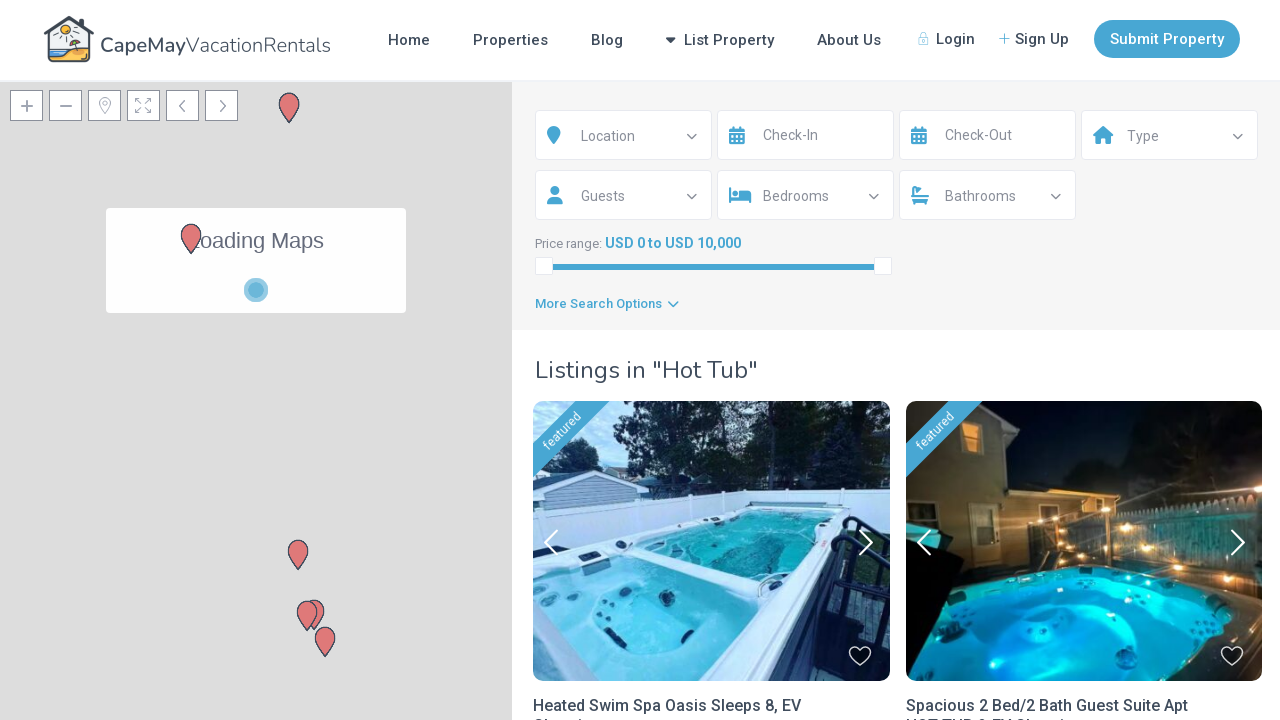

--- FILE ---
content_type: text/html; charset=UTF-8
request_url: https://capemayvacationrentals.com/features/hot-tub/
body_size: 29464
content:
<!DOCTYPE html>
<html lang="en-US" prefix="og: https://ogp.me/ns#">
    <head>
<meta name="MobileOptimized" content="width" />
<meta name="HandheldFriendly" content="true" />
<meta name="generator" content="Drupal 8 (https://www.drupal.org)" />

        <meta charset="UTF-8" />
        <meta name="viewport" content="width=device-width, initial-scale=1,user-scalable=no">
      
        
    

<meta property="og:title" content="Cape May Vacation Rentals"/>
<meta property="og:description" content="Find the perfect Cape May Rental for your next vacation. Browse Cape May, Cape May Point, Delaware Bay and The Villas rentals. No service fees! No taxes!"/>
<meta property="og:url" content="https://capemayvacationrentals.com/features/hot-tub/"/>
<meta property="og:image" content="https://capemayvacationrentals.com/storage/2025/11/a9069ddc-75a1-4414-a2bf-9c2862312b97-1.avif"/>
<meta property="og:image:width" content="1440"/>
<meta property="og:image:height" content="1920"/>
<meta property="og:image:type" content="image/avif"/>
<meta property="og:type" content="article"/>
<meta property="og:article:published_time" content="2025-11-18 20:16:18"/>
<meta property="og:article:modified_time" content="2025-11-29 16:12:50"/>



<meta name="twitter:card" content="summary">
<meta name="twitter:title" content="Cape May Vacation Rentals"/>
<meta name="twitter:description" content="Find the perfect Cape May Rental for your next vacation. Browse Cape May, Cape May Point, Delaware Bay and The Villas rentals. No service fees! No taxes!"/>
<meta name="twitter:image" content="https://capemayvacationrentals.com/storage/2025/11/a9069ddc-75a1-4414-a2bf-9c2862312b97-1.avif"/>



<title>Hot Tub Archives - Cape May Vacation Rentals</title>
<meta name="robots" content="index, follow, max-snippet:-1, max-video-preview:-1, max-image-preview:large"/>
<link rel="canonical" href="https://capemayvacationrentals.com/features/hot-tub/" />
<meta property="og:locale" content="en_US" />
<meta property="og:type" content="article" />
<meta property="og:title" content="Hot Tub Archives - Cape May Vacation Rentals" />
<meta property="og:url" content="https://capemayvacationrentals.com/features/hot-tub/" />
<meta property="og:site_name" content="Cape May Vacation Rentals" />
<meta name="twitter:card" content="summary_large_image" />
<meta name="twitter:title" content="Hot Tub Archives - Cape May Vacation Rentals" />
<meta name="twitter:label1" content="Listings" />
<meta name="twitter:data1" content="7" />
<script type="application/ld+json" class="rank-math-schema-pro">{"@context":"https://schema.org","@graph":[{"@type":"Organization","@id":"https://capemayvacationrentals.com/#organization","name":"Cape May Vacation Rentals","url":"https://capemayvacationrentals.com","logo":{"@type":"ImageObject","@id":"https://capemayvacationrentals.com/#logo","url":"https://capemayvacationrentals.com/storage/2024/02/cmvremail.png","contentUrl":"https://capemayvacationrentals.com/storage/2024/02/cmvremail.png","caption":"Cape May Vacation Rentals","inLanguage":"en-US","width":"1200","height":"400"}},{"@type":"WebSite","@id":"https://capemayvacationrentals.com/#website","url":"https://capemayvacationrentals.com","name":"Cape May Vacation Rentals","publisher":{"@id":"https://capemayvacationrentals.com/#organization"},"inLanguage":"en-US"},{"@type":"BreadcrumbList","@id":"https://capemayvacationrentals.com/features/hot-tub/#breadcrumb","itemListElement":[{"@type":"ListItem","position":"1","item":{"@id":"https://capemayvacationrentals.com","name":"Home"}},{"@type":"ListItem","position":"2","item":{"@id":"https://capemayvacationrentals.com/features/hot-tub/","name":"Hot Tub"}}]},{"@type":"CollectionPage","@id":"https://capemayvacationrentals.com/features/hot-tub/#webpage","url":"https://capemayvacationrentals.com/features/hot-tub/","name":"Hot Tub Archives - Cape May Vacation Rentals","isPartOf":{"@id":"https://capemayvacationrentals.com/#website"},"inLanguage":"en-US","breadcrumb":{"@id":"https://capemayvacationrentals.com/features/hot-tub/#breadcrumb"}}]}</script>


<link rel='dns-prefetch' href='//fonts.googleapis.com' />
<link rel="alternate" type="application/rss+xml" title="Cape May Vacation Rentals &raquo; Feed" href="https://capemayvacationrentals.com/feed/" />
<link rel="alternate" type="application/rss+xml" title="Cape May Vacation Rentals &raquo; Comments Feed" href="https://capemayvacationrentals.com/comments/feed/" />
<link rel="alternate" type="application/rss+xml" title="Cape May Vacation Rentals &raquo; Hot Tub Features &amp; Amenities Feed" href="https://capemayvacationrentals.com/features/hot-tub/feed/" />
<style id='wp-img-auto-sizes-contain-inline-css' type='text/css'>
img:is([sizes=auto i],[sizes^="auto," i]){contain-intrinsic-size:3000px 1500px}
/*# sourceURL=wp-img-auto-sizes-contain-inline-css */
</style>
<style id='wp-emoji-styles-inline-css' type='text/css'>

	img.wp-smiley, img.emoji {
		display: inline !important;
		border: none !important;
		box-shadow: none !important;
		height: 1em !important;
		width: 1em !important;
		margin: 0 0.07em !important;
		vertical-align: -0.1em !important;
		background: none !important;
		padding: 0 !important;
	}
/*# sourceURL=wp-emoji-styles-inline-css */
</style>
<link rel='stylesheet' id='wp-block-library-css' href='https://capemayvacationrentals.com/lib/css/dist/block-library/style.min.css' type='text/css' media='all' />
<style id='global-styles-inline-css' type='text/css'>
:root{--wp--preset--aspect-ratio--square: 1;--wp--preset--aspect-ratio--4-3: 4/3;--wp--preset--aspect-ratio--3-4: 3/4;--wp--preset--aspect-ratio--3-2: 3/2;--wp--preset--aspect-ratio--2-3: 2/3;--wp--preset--aspect-ratio--16-9: 16/9;--wp--preset--aspect-ratio--9-16: 9/16;--wp--preset--color--black: #000000;--wp--preset--color--cyan-bluish-gray: #abb8c3;--wp--preset--color--white: #ffffff;--wp--preset--color--pale-pink: #f78da7;--wp--preset--color--vivid-red: #cf2e2e;--wp--preset--color--luminous-vivid-orange: #ff6900;--wp--preset--color--luminous-vivid-amber: #fcb900;--wp--preset--color--light-green-cyan: #7bdcb5;--wp--preset--color--vivid-green-cyan: #00d084;--wp--preset--color--pale-cyan-blue: #8ed1fc;--wp--preset--color--vivid-cyan-blue: #0693e3;--wp--preset--color--vivid-purple: #9b51e0;--wp--preset--gradient--vivid-cyan-blue-to-vivid-purple: linear-gradient(135deg,rgb(6,147,227) 0%,rgb(155,81,224) 100%);--wp--preset--gradient--light-green-cyan-to-vivid-green-cyan: linear-gradient(135deg,rgb(122,220,180) 0%,rgb(0,208,130) 100%);--wp--preset--gradient--luminous-vivid-amber-to-luminous-vivid-orange: linear-gradient(135deg,rgb(252,185,0) 0%,rgb(255,105,0) 100%);--wp--preset--gradient--luminous-vivid-orange-to-vivid-red: linear-gradient(135deg,rgb(255,105,0) 0%,rgb(207,46,46) 100%);--wp--preset--gradient--very-light-gray-to-cyan-bluish-gray: linear-gradient(135deg,rgb(238,238,238) 0%,rgb(169,184,195) 100%);--wp--preset--gradient--cool-to-warm-spectrum: linear-gradient(135deg,rgb(74,234,220) 0%,rgb(151,120,209) 20%,rgb(207,42,186) 40%,rgb(238,44,130) 60%,rgb(251,105,98) 80%,rgb(254,248,76) 100%);--wp--preset--gradient--blush-light-purple: linear-gradient(135deg,rgb(255,206,236) 0%,rgb(152,150,240) 100%);--wp--preset--gradient--blush-bordeaux: linear-gradient(135deg,rgb(254,205,165) 0%,rgb(254,45,45) 50%,rgb(107,0,62) 100%);--wp--preset--gradient--luminous-dusk: linear-gradient(135deg,rgb(255,203,112) 0%,rgb(199,81,192) 50%,rgb(65,88,208) 100%);--wp--preset--gradient--pale-ocean: linear-gradient(135deg,rgb(255,245,203) 0%,rgb(182,227,212) 50%,rgb(51,167,181) 100%);--wp--preset--gradient--electric-grass: linear-gradient(135deg,rgb(202,248,128) 0%,rgb(113,206,126) 100%);--wp--preset--gradient--midnight: linear-gradient(135deg,rgb(2,3,129) 0%,rgb(40,116,252) 100%);--wp--preset--font-size--small: 13px;--wp--preset--font-size--medium: 20px;--wp--preset--font-size--large: 36px;--wp--preset--font-size--x-large: 42px;--wp--preset--spacing--20: 0.44rem;--wp--preset--spacing--30: 0.67rem;--wp--preset--spacing--40: 1rem;--wp--preset--spacing--50: 1.5rem;--wp--preset--spacing--60: 2.25rem;--wp--preset--spacing--70: 3.38rem;--wp--preset--spacing--80: 5.06rem;--wp--preset--shadow--natural: 6px 6px 9px rgba(0, 0, 0, 0.2);--wp--preset--shadow--deep: 12px 12px 50px rgba(0, 0, 0, 0.4);--wp--preset--shadow--sharp: 6px 6px 0px rgba(0, 0, 0, 0.2);--wp--preset--shadow--outlined: 6px 6px 0px -3px rgb(255, 255, 255), 6px 6px rgb(0, 0, 0);--wp--preset--shadow--crisp: 6px 6px 0px rgb(0, 0, 0);}:where(.is-layout-flex){gap: 0.5em;}:where(.is-layout-grid){gap: 0.5em;}body .is-layout-flex{display: flex;}.is-layout-flex{flex-wrap: wrap;align-items: center;}.is-layout-flex > :is(*, div){margin: 0;}body .is-layout-grid{display: grid;}.is-layout-grid > :is(*, div){margin: 0;}:where(.wp-block-columns.is-layout-flex){gap: 2em;}:where(.wp-block-columns.is-layout-grid){gap: 2em;}:where(.wp-block-post-template.is-layout-flex){gap: 1.25em;}:where(.wp-block-post-template.is-layout-grid){gap: 1.25em;}.has-black-color{color: var(--wp--preset--color--black) !important;}.has-cyan-bluish-gray-color{color: var(--wp--preset--color--cyan-bluish-gray) !important;}.has-white-color{color: var(--wp--preset--color--white) !important;}.has-pale-pink-color{color: var(--wp--preset--color--pale-pink) !important;}.has-vivid-red-color{color: var(--wp--preset--color--vivid-red) !important;}.has-luminous-vivid-orange-color{color: var(--wp--preset--color--luminous-vivid-orange) !important;}.has-luminous-vivid-amber-color{color: var(--wp--preset--color--luminous-vivid-amber) !important;}.has-light-green-cyan-color{color: var(--wp--preset--color--light-green-cyan) !important;}.has-vivid-green-cyan-color{color: var(--wp--preset--color--vivid-green-cyan) !important;}.has-pale-cyan-blue-color{color: var(--wp--preset--color--pale-cyan-blue) !important;}.has-vivid-cyan-blue-color{color: var(--wp--preset--color--vivid-cyan-blue) !important;}.has-vivid-purple-color{color: var(--wp--preset--color--vivid-purple) !important;}.has-black-background-color{background-color: var(--wp--preset--color--black) !important;}.has-cyan-bluish-gray-background-color{background-color: var(--wp--preset--color--cyan-bluish-gray) !important;}.has-white-background-color{background-color: var(--wp--preset--color--white) !important;}.has-pale-pink-background-color{background-color: var(--wp--preset--color--pale-pink) !important;}.has-vivid-red-background-color{background-color: var(--wp--preset--color--vivid-red) !important;}.has-luminous-vivid-orange-background-color{background-color: var(--wp--preset--color--luminous-vivid-orange) !important;}.has-luminous-vivid-amber-background-color{background-color: var(--wp--preset--color--luminous-vivid-amber) !important;}.has-light-green-cyan-background-color{background-color: var(--wp--preset--color--light-green-cyan) !important;}.has-vivid-green-cyan-background-color{background-color: var(--wp--preset--color--vivid-green-cyan) !important;}.has-pale-cyan-blue-background-color{background-color: var(--wp--preset--color--pale-cyan-blue) !important;}.has-vivid-cyan-blue-background-color{background-color: var(--wp--preset--color--vivid-cyan-blue) !important;}.has-vivid-purple-background-color{background-color: var(--wp--preset--color--vivid-purple) !important;}.has-black-border-color{border-color: var(--wp--preset--color--black) !important;}.has-cyan-bluish-gray-border-color{border-color: var(--wp--preset--color--cyan-bluish-gray) !important;}.has-white-border-color{border-color: var(--wp--preset--color--white) !important;}.has-pale-pink-border-color{border-color: var(--wp--preset--color--pale-pink) !important;}.has-vivid-red-border-color{border-color: var(--wp--preset--color--vivid-red) !important;}.has-luminous-vivid-orange-border-color{border-color: var(--wp--preset--color--luminous-vivid-orange) !important;}.has-luminous-vivid-amber-border-color{border-color: var(--wp--preset--color--luminous-vivid-amber) !important;}.has-light-green-cyan-border-color{border-color: var(--wp--preset--color--light-green-cyan) !important;}.has-vivid-green-cyan-border-color{border-color: var(--wp--preset--color--vivid-green-cyan) !important;}.has-pale-cyan-blue-border-color{border-color: var(--wp--preset--color--pale-cyan-blue) !important;}.has-vivid-cyan-blue-border-color{border-color: var(--wp--preset--color--vivid-cyan-blue) !important;}.has-vivid-purple-border-color{border-color: var(--wp--preset--color--vivid-purple) !important;}.has-vivid-cyan-blue-to-vivid-purple-gradient-background{background: var(--wp--preset--gradient--vivid-cyan-blue-to-vivid-purple) !important;}.has-light-green-cyan-to-vivid-green-cyan-gradient-background{background: var(--wp--preset--gradient--light-green-cyan-to-vivid-green-cyan) !important;}.has-luminous-vivid-amber-to-luminous-vivid-orange-gradient-background{background: var(--wp--preset--gradient--luminous-vivid-amber-to-luminous-vivid-orange) !important;}.has-luminous-vivid-orange-to-vivid-red-gradient-background{background: var(--wp--preset--gradient--luminous-vivid-orange-to-vivid-red) !important;}.has-very-light-gray-to-cyan-bluish-gray-gradient-background{background: var(--wp--preset--gradient--very-light-gray-to-cyan-bluish-gray) !important;}.has-cool-to-warm-spectrum-gradient-background{background: var(--wp--preset--gradient--cool-to-warm-spectrum) !important;}.has-blush-light-purple-gradient-background{background: var(--wp--preset--gradient--blush-light-purple) !important;}.has-blush-bordeaux-gradient-background{background: var(--wp--preset--gradient--blush-bordeaux) !important;}.has-luminous-dusk-gradient-background{background: var(--wp--preset--gradient--luminous-dusk) !important;}.has-pale-ocean-gradient-background{background: var(--wp--preset--gradient--pale-ocean) !important;}.has-electric-grass-gradient-background{background: var(--wp--preset--gradient--electric-grass) !important;}.has-midnight-gradient-background{background: var(--wp--preset--gradient--midnight) !important;}.has-small-font-size{font-size: var(--wp--preset--font-size--small) !important;}.has-medium-font-size{font-size: var(--wp--preset--font-size--medium) !important;}.has-large-font-size{font-size: var(--wp--preset--font-size--large) !important;}.has-x-large-font-size{font-size: var(--wp--preset--font-size--x-large) !important;}
/*# sourceURL=global-styles-inline-css */
</style>

<style id='classic-theme-styles-inline-css' type='text/css'>
/*! This file is auto-generated */
.wp-block-button__link{color:#fff;background-color:#32373c;border-radius:9999px;box-shadow:none;text-decoration:none;padding:calc(.667em + 2px) calc(1.333em + 2px);font-size:1.125em}.wp-block-file__button{background:#32373c;color:#fff;text-decoration:none}
/*# sourceURL=/wp-includes/css/classic-themes.min.css */
</style>
<link rel='stylesheet' id='wp-components-css' href='https://capemayvacationrentals.com/lib/css/dist/components/style.min.css' type='text/css' media='all' />
<link rel='stylesheet' id='wp-preferences-css' href='https://capemayvacationrentals.com/lib/css/dist/preferences/style.min.css' type='text/css' media='all' />
<link rel='stylesheet' id='wp-block-editor-css' href='https://capemayvacationrentals.com/lib/css/dist/block-editor/style.min.css' type='text/css' media='all' />
<link rel='stylesheet' id='wp-reusable-blocks-css' href='https://capemayvacationrentals.com/lib/css/dist/reusable-blocks/style.min.css' type='text/css' media='all' />
<link rel='stylesheet' id='wp-patterns-css' href='https://capemayvacationrentals.com/lib/css/dist/patterns/style.min.css' type='text/css' media='all' />
<link rel='stylesheet' id='wp-editor-css' href='https://capemayvacationrentals.com/lib/css/dist/editor/style.min.css' type='text/css' media='all' />
<link rel='stylesheet' id='rentals_gutenberg-cgb-style-css-css' href='https://capemayvacationrentals.com/core/modules/b6b65b7738/dist/blocks.style.build.css' type='text/css' media='all' />
<link rel='stylesheet' id='wpa-css-css' href='https://capemayvacationrentals.com/core/modules/honeypot/includes/css/wpa.css' type='text/css' media='all' />
<link rel='stylesheet' id='login-as-user-css' href='https://capemayvacationrentals.com/core/modules/83feaf6fcd/public/css/public.min.css' type='text/css' media='all' />
<link rel='stylesheet' id='bootstrap-css' href='https://capemayvacationrentals.com/core/views/wprentals/css/bootstrap.css' type='text/css' media='all' />
<link rel='stylesheet' id='bootstrap-theme-css' href='https://capemayvacationrentals.com/core/views/wprentals/css/bootstrap-theme.css' type='text/css' media='all' />
<link rel='stylesheet' id='wpestate_style-css' href='https://capemayvacationrentals.com/core/views/wprentals/style.css' type='text/css' media='all' />
<link rel='stylesheet' id='wpestate-child-style-css' href='https://capemayvacationrentals.com/core/views/eb29279075/design.css' type='text/css' media='all' />
<link rel='stylesheet' id='wpestate_media-css' href='https://capemayvacationrentals.com/core/views/wprentals/css/my_media.css' type='text/css' media='all' />
<link rel='stylesheet' id='jquery-ui.min-css' href='https://capemayvacationrentals.com/core/views/wprentals/css/jquery-ui.min.css' type='text/css' media='all' />
<link rel='stylesheet' id='daterangepicker-css' href='https://capemayvacationrentals.com/core/views/wprentals/css/daterangepicker.css' type='text/css' media='all' />
<link rel='stylesheet' id='leaflet-css' href='https://capemayvacationrentals.com/core/views/wprentals/js/openstreet/leaflet.css' type='text/css' media='all' />
<link rel='stylesheet' id='MarkerCluster-css' href='https://capemayvacationrentals.com/core/views/wprentals/js/openstreet/MarkerCluster.css' type='text/css' media='all' />
<link rel='stylesheet' id='MarkerCluster.Default-css' href='https://capemayvacationrentals.com/core/views/wprentals/js/openstreet/MarkerCluster.Default.css' type='text/css' media='all' />
<link rel='stylesheet' id='jquery.fancybox-css' href='https://capemayvacationrentals.com/core/views/wprentals/css/jquery.fancybox.css' type='text/css' media='all' />
<link rel='stylesheet' id='wpestate-custom-font-css' href='https://fonts.googleapis.com/css?family=Roboto%3A300%2C400%2C700%2C900&#038;display=swap' type='text/css' media='all' />
<link rel='stylesheet' id='fontello-css' href='https://capemayvacationrentals.com/core/views/wprentals/css/fontello.css' type='text/css' media='all' />
<link rel='stylesheet' id='font-awesome.min-css' href='https://capemayvacationrentals.com/core/views/wprentals/css/fontawesome/css/fontawesome.min.css' type='text/css' media='all' />
<link rel='stylesheet' id='font-awesome6.min-css' href='https://capemayvacationrentals.com/core/views/wprentals/css/fontawesome/css/all.min.css' type='text/css' media='all' />
<link rel='stylesheet' id='redux-google-fonts-wprentals_admin-css' href='https://fonts.googleapis.com/css?family=Roboto%3A100%2C300%2C400%2C500%2C700%2C900%2C100italic%2C300italic%2C400italic%2C500italic%2C700italic%2C900italic%7CNunito%3A200%2C300%2C400%2C600%2C700%2C800%2C900%2C200italic%2C300italic%2C400italic%2C600italic%2C700italic%2C800italic%2C900italic' type='text/css' media='all' />
<script type="text/javascript" src="https://capemayvacationrentals.com/lib/js/jquery/jquery.min.js" id="jquery-core-js"></script>
<script type="text/javascript" src="https://capemayvacationrentals.com/lib/js/jquery/jquery-migrate.min.js" id="jquery-migrate-js"></script>
<script type="text/javascript" src="https://capemayvacationrentals.com/core/modules/83feaf6fcd/public/js/public.min.js" id="login-as-user-js"></script>
<script type="text/javascript" src="https://capemayvacationrentals.com/core/views/wprentals/js/modernizr.custom.62456.js" id="modernizr-js"></script>
<script></script><meta name="description" content="" ><style type='text/css'>body, h1, h2, h3, h4, h5, h6, h1 a, h2 a, h3 a, h4 a, h5 a, h6 a,.info_details,.wpestate_tabs .ui-widget-content,.ui-widget,.wpestate_accordion_tab .ui-widget-content,.price_unit{
        font-family:"Roboto";
}.logo img{
        max-height: 250px;
    }.logo img{
        max-width: 300px;
    }


.listing_detail svg image, 
.listing_detail svg path,
.wpestate_elementor_tabs li:hover svg path,
.listing_detail  svg,
.property_features_svg_icon{
  fill: #48a7d3;
}

.similar_listings_wrapper{
    background:transparent;
}

.listing_type_3 .listing_main_image_price, .listing_type_1 .listing_main_image_price,
.owner_area_wrapper_sidebar,
.listing_type_1 .listing_main_image_price,
.owner-page-wrapper{
    background-image:none;
}

.property_header2 .property_categs .check_avalability:hover,
.listing_type_1 .check_avalability{
    background-color:transparent!important;
}

form.woocommerce-checkout,
.woocommerce-error, .woocommerce-info, .woocommerce-message{
    border-top-color:  #48a7d3;
}

#form_submit_1,
#booking_form_mobile_close,
.vc_button.wpb_btn-info,
.contact_owner_reservation,
.full_invoice_reminder,
.search_dashborad_header .wpb_btn-info.wpb_btn-small.wpestate_vc_button.vc_button,
.search_dashborad_header .wpestate_vc_button,
#submit_mess_front,
.modal-content #wp-forgot-but_mod,
#imagelist .uploaded_images i,
#aaiu-uploader,
#send_sms_pin,
#validate_phone,
.user_dashboard_panel_guide .active:after,
.user_dashboard_panel_guide .guide_past:before,
.user_dashboard_panel_guide .guide_past:after,
.mess_send_reply_button,
#change_pass,
#update_profile,
#book_dates,
#edit_prop_ammenities,
#edit_calendar,
#edit_prop_locations,
#google_capture,
#edit_prop_details,
#edit_prop_image,
#edit_prop_price,
#edit_prop_1,
#set_price_dates,
#agent_submit_contact,
.listing_type_3 .listing_main_image_price, .listing_type_1 .listing_main_image_price,
.property_unit_v3 .price_unit,
.property_unit_v2 .icon-fav.icon-fav-on:after,
.status_verified,
.property_status,
.user_mobile_menu_list li:hover, .mobilex-menu li:hover,
.double-bounce1, .double-bounce2,
.unread_mess_wrap_menu,
#view_profile,
.wprentals_status_pending .wprentals_status_circle,
.listing-hover,
.menu_label,
.wpestream_cart_counter_header_mobile,
.wpestate_bell_note_unread{
    background-color: #48a7d3;
}

.widget-container .wp-block-search__button,
.advanced_search_submit_button,
.check_avalability,
.return_woo_button,
.wpestate_header_view_checkout,
.wpestate_header_view_cart,
#submit_booking_front_instant,
#submit_booking_front,
#submit_booking_front_link,
#advanced_submit_widget,
#advanced_submit_2_mobile,
#advanced_submit_2,
#advanced_submit_3,
#submit_action {
    background: linear-gradient(90deg, #48a7d3 50%, #48a7d3 100%);
}

.woocommerce #respond input#submit,
.woocommerce a.button,
.woocommerce button.button,
.woocommerce input.button,
.woocommerce #respond input#submit.alt,
.woocommerce a.button.alt,
.woocommerce button.button.alt,
.woocommerce input.button.alt,
.wpestream_cart_counter_header,
.user_loged .wpestream_cart_counter_header,
.img_listings_overlay:hover,
.panel-title-arrow,
.owner_area_wrapper_sidebar,
.listing_type_1 .listing_main_image_price,
.property_listing .tooltip-inner,
.pack-info .tooltip-inner,
.pack-unit .tooltip-inner,
.adv-2-header,
.check_avalability:hover,
.owner-page-wrapper,
.featured_div,
.wpestate_tour .ui-tabs .ui-tabs-nav li.ui-tabs-active,
.ll-skin-melon td .ui-state-active,
.ll-skin-melon td .ui-state-hover,
.price-day,
#slider_price_mobile .ui-widget-header,
#slider_price_sh .ui-widget-header,
#slider_price .ui-widget-header,
#slider_price_widget .ui-widget-header,
.slider_control_left,
.slider_control_right,
.wpestate_accordion_tab .ui-state-active,
.wpestate_accordion_tab .ui-state-active ,
.wpestate_accordion_tab .ui-state-active,
.wpestate_tabs .ui-tabs .ui-tabs-nav li.ui-tabs-active,
.wpestate_progress_bar.vc_progress_bar .vc_single_bar.bar_blue .vc_bar,
.wpestate_posts_grid.wpb_teaser_grid .categories_filter li,
.wpestate_posts_grid.wpb_categories_filter li,
.featured_second_line,
.presenttw,
#colophon .social_sidebar_internal a:hover,
#primary .social_sidebar_internal a:hover ,
.comment-form #submit,
.property_menu_item i:hover,
.ball-pulse > div ,
.icon-fav-on-remove,
.share_unit,
#adv-search-header-mobile,
.red,
.pack-info .tooltip-inner,
.pack-unit .tooltip-inner,
.user_mobile_menu_list li:hover,
#wpestate_slider_radius .ui-widget-header,
.ui-widget-content .ui-state-hover,
.ui-widget-header .ui-state-hover,
.ui-state-focus,
.ui-widget-content .ui-state-focus,
.ui-widget-header .ui-state-focus,
#wp-submit-register,
#wp-forgot-but,
#wp-login-but,
.comment-form #submit,
#wp-forgot-but_shortcode,
#wp-login-but-wd,
#wp-submit-register_wd,
#advanced_submit_shorcode,
.action1_booking,
.generate_invoice,
#add_inv_expenses,
#add_inv_discount,
#wp-submit-register_wd_mobile,
#wp-forgot-but_mobile,
#wp-login-but-wd-mobile,
#book_dates,
#allinone_set_custom,
#submit_mess_front,
.modal-content #wp-login-but,
#wp-login-but_sh,
#wp-submit-register_sh,
#user-id-uploader,
#per_hour_ok,
.openstreet_price_marker_on_click_parent .wpestate_marker,
.wpestate_marker.openstreet_price_marker_on_click,
.hover_z_pin{
    background-color: #48a7d3!important;
}

.openstreet_price_marker_on_click_parent .wpestate_marker:before, 
.wpestate_marker.openstreet_price_marker_on_click:before,
.hover_z_pin:before{
    border-top: 6px solid #48a7d3!important;
}

.showcoupon,
.search_wr_type3 .col-md-6.property_price label,
.property_header2 .property_categs .check_avalability:hover,
.pack-name,.user_dashboard_links a:hover i,
.property_ratings_agent i,
.prop_pricex,
.wpestate_recent_tweets .item:after,
.panel-title:hover,
.blog_featured.type_1_class:hover .blog-title-link, .places_wrapper.type_1_class:hover .featured_listing_title, .featured_property .property_listing:hover .featured_listing_title,
.signuplink:hover,.category_details_wrapper a:hover ,
.agent-flex:hover .agent-title-link,
.property_flex:hover .listing_title_unit,
#amount_wd,
#amount,
#amount_sh,
.more_list:hover,
.single-content p a:hover,
#contact_me_long_owner:hover, #contact_me_long:hover,
#view_more_desc,
input[type="checkbox"]:checked:before,
.user_dashboard_panel_guide .active,
.hover_type_4 .signuplink:hover,
.hover_type_3 .signuplink:hover,
#amount_mobile,
#colophon .subfooter_menu a:hover,
 .wpestate_properties_slider_v1_title a:hover,
.featured_property.type_1_class .property_listing:hover .featured_listing_title,
.featured_property.featured_agent_type2:hover .featured_listing_title{
    color: #48a7d3!important;
}

#submit_action:hover,
.property_ratings_agent .owner_total_reviews,
.property_ratings_agent i,.property_menu_item_title,
.owner_contact_details .property_menu_item,
.owner_contact_details .property_menu_item a,
.featured_property .property_listing:hover .featured_listing_title{
    color: #fff!important;
}

.wprentals_status_pending,
.user_dashboard_links a:hover,
.user_dashboard_links .user_tab_active,
.property_unit_v1 .price_unit,
.mobile-trigger-user:hover i, .mobile-trigger:hover i,
.carousel-control-theme-prev:hover, .carousel-control-theme-next:hover,
.hover_price,
#user_terms_register_topbar_link:hover,
#amount_mobile,
#amount_sh,
#amount_wd,
#amount,
.front_plan_row:hover,
.delete_search:hover,
.wpestate_posts_grid .vc_read_more,
.featured_article:hover h2 a,
.featured_article:hover .featured_article_right,
.user_dashboard_listed a,
.pack-listing-title,
.user_dashboard_links .user_tab_active i,
.idx-price,
#infobox_title:hover,
.info_details a:hover,
.contact_info_details h2,
#colophon .widget-container li:hover:before,
#colophon .widget-container li:hover,
#colophon .widget-container li:hover a,
.compare_item_head .property_price,
.adv_extended_options_text:hover,
#adv_extended_options_show_filters,
.show_filters,
.adv_extended_options_text,
#showinpage,
#contactinfobox,
.company_headline a:hover i,
#primary .contact_sidebar_wrap p:hover a,
#colophon .contact_sidebar_wrap p:hover a,
.twitter_wrapper a,
.twitter_time,
.wpestate_recent_tweets .item:after,
.widget_nav_menu .sub-menu li:hover a,
.widget_nav_menu  .sub-menu li:hover,
.top_bar .social_sidebar_internal a:hover,
.agent_unit_social_single a:hover,
.price_area,
i.checkon,
.listing_main_image_price ,
.meta-info a:hover,
.blog_unit_back:hover .blog-title-link,
#colophon .category_name a:hover,
.share_unit a:hover,
.share_list,
.listing_unit_price_wrapper,
.property_listing:hover .listing_title_unit,
.icon_selected,
#grid_view:hover,
#list_view:hover,
#user_menu_open  > a:hover i,
#user_menu_open  > a:focus i,
.menu_user_tools,
.user_menu,
.breadcrumb a:hover,
.breadcrumb .active,
.slider-content .read_more,
.slider-title h2 a:hover,
 a:hover, a:focus,
 .custom_icon_class_icon,
 .property_unit_v3 .property-rating,
 .no_link_details i,
 #infoguest.custom_infobox_icon i,
 #inforoom.custom_infobox_icon i,
 .guest_no_drop:after,
 #start_hour_no_wrapper:after,
 #end_hour_no_wrapper:after,
 .guest_icon .wpestate_guest_no_control_wraper:after,
 .blog_featured.type_1_class .blog-title .featued_article_categories_list a:hover,
 .listing_detail svg image, 
 .listing_detail svg path,
 i.checkon,
 .no_link_details i,
 .icon-fav-on,
 .filter_menu li:hover,
 .listing_type_5 .listing_main_image_price,
 .property_unit_v4 .price_unit{
    color: #48a7d3;
}

.fc-v-event,
.check_avalability{
    border: 1px solid #48a7d3!important;
}

.property_flex:hover .blog_unit_back,
.property_flex:hover .property_listing,
.listing_type_1 .check_avalability,
.menu_user_picture,
.scrollon,
#submit_action{
    border-color: #48a7d3 ;
}

.share_unit:after{
    border-top: 8px solid  #48a7d3;
}

.agentpict{
    border-bottom: 3px solid #48a7d3;
}

#adv_extended_options_show_filters,
.show_filters,
.testimonial-image{
    border: 2px solid #48a7d3;
}

.user_dashboard_links a:hover i,
.user_dashboard_links a:hover,
.edit_class, .user_dashboard_links .user_tab_active{
    border-left-color: #48a7d3;
}

.user_dashboard_panel .form-control:focus{
    border-left:3px solid #48a7d3;
}

blockquote{
    border-left:5px solid #48a7d3;
}

.wpestate_tabs .ui-widget-header {
   border-bottom: 2px solid #48a7d3;
}

.signuplink:hover,
.signuplink:hover:before,
#topbarregister:before,
#topbarlogin:before,
.rooms_icon:after,
.map_icon:after,
.calendar_icon:after,
#guest_no_drop:after,
#guest_no_shortcode:after,
#guest_no_mobile:after,
#booking_guest_no_wrapper:after,
#guest_no_widget:after,
#guest_no:after,
.types_icon:after,
.actions_icon:after,
.bedrooms_icon:after,
.baths_icon:after,
i.fas.fa-chevron-up{
    color:#48a7d3;
}

.property_unit_v1 .property_unit_action .icon-fav-on svg {
    fill: #48a7d3; opacity:0.9;
}
    .wide,#google_map_prop_list_sidebar,
    .content_wrapper,
    .main_wrapper,
    .container.wide{
        background-color: #ffffff;
    } 
    
    .listing_type_5 .imagebody_new .image_gallery {
        border-bottom: 10px solid#ffffff;
        border-right: 10px solid#ffffff;
    }

 .master_header,.customnav
      {background-color: #ffffff }




    
a,
#user_terms_register_wd_label a,
#user_terms_register_wd_label,
#user_terms_register_topbar_link,
.single-content p a,
.blog_featured.type_1_class .blog-title .featued_article_categories_list a,
.agent_detail.contact_detail i,
.listing_type_5 .listing_main_image_location a{
    color: #39364e;
}
.more_list{
 color: #39364e!important;
}

.single-estate_property .owner_read_more{
    color: #fff!important;
    opacity: 0.7;
}
.owner_read_more:hover,
.property_menu_item a:hover{
        color: #fff!important;
        opacity:1;
    }
h1, h2, h3, h4, h5, h6, h1 a, h2 a, h3 a, h4 a, h5 a, h6 a ,
 .featured_property h2 a,
 .featured_property h2,
 .blog_unit h3,
 .blog_unit h3 a,
 .submit_container_header,
 .panel-title,
 #other_listings,
 .entry-title-agent,
 .blog-title-link,
 .agent-title-link,
 .listing_title a,
 .listing_title_book a,
 #primary .listing_title_unit,
 #tab_prpg.wpestate_elementor_tabs li a,
 #listing_reviews, 
 .agent_listings_title_similar, 
 #listing_calendar, 
 #listing_description .panel-title-description,
 table th,
 .blog_featured.type_1_class .blog-title a,
 .testimonial-author,
 .wpestate_guest_no_buttons_title_labels,
 .user_dashboard_panel_title,
 .feature_chapter_name,
 .other_rules label, .cancelation_policy label,
 .listing_title_unit,
 #loginmodal h2.modal-title_big,
 .close_guest_control,
 .modal-body h3,
 .invoice_data_legend,
 .wpestate_dashboard_table_list_header,
 .listing_type_5 .entry-prop{
    color: #404d5d;
  }
  
.backtop{
    background-color: #404d5d;
}

.entry-title-agent{
    color:#ffffff;
}

    #colophon {background-color: #404d5d;}#colophon, #colophon a, #colophon li a,.widget-title-footer,
    #colophon .latest_listings .price_unit{color: #ffffff;}.sub_footer, .subfooter_menu a, .subfooter_menu li a {color: #ffffff!important;}.sub_footer{background-color:#404d5d;}.menu_username, #access .with-megamenu .sub-menu li:hover>a,.signuplink,#access ul.menu >li>a,#access a,#access ul ul a,#access .menu li:hover>a,#access .menu li:hover>a:active, #access .menu li:hover>a:focus{color:#404d5d;}.transparent_header #access .sub-menu .menu li:hover>a:active,
    .transparent_header #access .sub-menu .menu li:hover>a:focus,
    .filter_menu li:hover,#access .sub-menu li:hover>a, 
    #access .sub-menu li:hover>a:active, 
    #access .sub-menu li:hover>a:focus,
    #access ul ul li.wpestate_megamenu_col_1 .megamenu-title:hover a, 
    #access ul ul li.wpestate_megamenu_col_2 .megamenu-title:hover a, 
    #access ul ul li.wpestate_megamenu_col_3 .megamenu-title:hover a, 
    #access ul ul li.wpestate_megamenu_col_4 .megamenu-title:hover a, 
    #access ul ul li.wpestate_megamenu_col_5 .megamenu-title:hover a, 
    #access ul ul li.wpestate_megamenu_col_6 .megamenu-title:hover a,
    #access .with-megamenu  .sub-menu li:hover>a, 
    #access .with-megamenu  .sub-menu li:hover>a:active, 
    #access .with-megamenu  .sub-menu li:hover>a:focus {
        color: #dd6565!important;}#access ul ul li.wpestate_megamenu_col_1 a.menu-item-link, #access ul ul li.wpestate_megamenu_col_2 a.menu-item-link, #access ul ul li.wpestate_megamenu_col_3 a.menu-item-link, #access ul ul li.wpestate_megamenu_col_4 a.menu-item-link, #access ul ul li.wpestate_megamenu_col_5 a.menu-item-link, #access ul ul li.wpestate_megamenu_col_6 a.menu-item-link{color:#404d5d!important;}.top_bar_wrapper{background-color:#ffffff;}.social_icons_owner i,
           .owner-image-container,
           .owner_listing_image{
               border-color:#dd6565;
         }
    .comment-form #submit:hover,
    .vc_button.wpb_btn-info:active,
    .vc_button.wpb_btn-info.active,
    .vc_button.wpb_btn-info.disabled,
    .vc_button.wpb_btn-info[disabled],{
        background-color:#dd6565!important;
        border:1px solid #dd6565;
    }

    #wp-login-but_sh:hover,
    #wp-submit-register_sh:hover,
    #agent_submit_contact:hover,
    .advanced_search_submit_button:hover,
    #submit_action:hover,
    #advanced_submit_3:hover,
    #advanced_submit_4:hover,
    .adv_handler:hover,
    #submit_booking_front_instant:hover,
    #submit_booking_front:hover,
    #submit_booking_front_link:hover,
    #advanced_submit_widget:hover,
    #advanced_submit_2_mobile:hover,
    #advanced_submit_2:hover{
        background: linear-gradient(90deg, #dd6565 50%, #dd6565 100%);
    }

    #form_submit_1:hover,
    .contact_owner_reservation:hover,
    .full_invoice_reminder:hover,
    #change_pass:hover,
    #update_profile:hover,
    #view_profile:hover,
    .mess_send_reply_button:hover,
    #set_price_dates:hover,
    .search_dashborad_header .wpb_btn-info.wpb_btn-small.wpestate_vc_button.vc_button:hover,
    .search_dashborad_header .wpestate_vc_button:hover,
    .vc_button.wpb_btn-info:hover,
    .slider_control_right:hover, 
    .slider_control_left:hover{
        background-color:#dd6565;
    }

    #aaiu-uploader:hover,
    #send_sms_pin:hover,
    #validate_phone:hover,
    #edit_prop_image:hover,
    #edit_prop_ammenities:hover,
    #edit_calendar:hover,
    #edit_prop_locations:hover,
    #google_capture:hover,
    #edit_prop_details:hover,
    #edit_prop_image:hover,
    #edit_prop_price:hover,
    #edit_prop_1:hover,
    #wp-submit-register:hover,
    #wp-forgot-but:hover,
    #wp-login-but:hover,
    .comment-form #submit:hover,
    #wp-forgot-but_shortcode:hover,
    #wp-login-but-wd:hover,
    #wp-submit-register_wd:hover,
    #advanced_submit_shorcode:hover,
    #submit_mess_front:hover,
    .modal-content #wp-forgot-but_mod:hover{
        background-color:#dd6565!important;
    }  #access ul.menu >li>a:hover,
            #access > ul > li:hover > a,
            #access .menu li:hover>a:focus,
            #access .menu li:hover>a,
            .hover_type_4  #access .menu > li:hover>a,
            .hover_type_3  #access .menu > li:hover>a,
            .signuplink:hover,
            .customnav #access .menu li:hover>a:active,
             #access .menu li:hover>a:active,
            .customnav #access ul.menu >li>a,
            .customnav #access > ul > li:hover > a,
            .customnav #access .menu li:hover>a:focus,
            .customnav #access .menu li:hover>a,
            .customnav .hover_type_4  #access .menu > li:hover>a,
            .customnav .hover_type_3  #access .menu > li:hover>a,
            .customnav .signuplink:hover, 
            .customnav .menu_username:hover,
            .customnav #topbarlogin:hover:before, 
            .customnav #topbarregister:hover:before, 
            .customnav .signuplink:hover:before{
                color: #dd6565;
        }
        
        .hover_type_3 #access .menu li:hover>a{
            color: #dd6565!important;
        }  #access .current-menu-item >a,
        #access .current-menu-parent>a,
        #access .current-menu-ancestor>a,
        #access .current-menu-item{
        color: #dd6565!important;
    }.transparent_header #access .menu li>a,
        .transparent_header .signuplink, 
        .transparent_header .signuplink:before, 
        .transparent_header #topbarlogin:before, 
        .transparent_header #topbarregister:before,
        .transparent_header .menu_username{
            color: #ffffff;
        }.transparent_header #access a:hover,
           .transparent_header #access .menu li:hover>a,
           .transparent_header .signuplink:hover, 
           .transparent_header .menu_username:hover,
           .transparent_header #topbarlogin:hover:before, 
           .transparent_header #topbarregister:hover:before, 
           .transparent_header .signuplink:hover:before{
                color: #dd6565;
        }.customnav #access ul.menu >li>a,
           .customnav .signuplink,
           .customnav .menu_username{
            color: #404d5d;
        }#access .menu li ul li a,#access ul ul a,#access ul ul li.wpestate_megamenu_col_1 a.menu-item-link, #access ul ul li.wpestate_megamenu_col_2 a.menu-item-link, #access ul ul li.wpestate_megamenu_col_3 a.menu-item-link, #access ul ul li.wpestate_megamenu_col_4 a.menu-item-link, #access ul ul li.wpestate_megamenu_col_5 a.menu-item-link, #access ul ul li.wpestate_megamenu_col_6 a.menu-item-link{
            color: #404d5d!important;
        }#access ul ul a:hover,
            #access .menu .sub-menu li:hover>a,
            #access .menu .sub-menu li:hover>a:active,
            #access .menu .sub-menu li:hover>a:focus,
            #access .sub-menu .current-menu-item > a,
            #access .with-megamenu .sub-menu .current-menu-item > a{
             color:#dd6565!important;
        }#access ul.menu >li>a,
          .menu_username,
          #topbarregister,
          #submit_action,
          #topbarlogin{
             font-size:15px;
        }
            #access ul ul a,
            #access ul ul li.wpestate_megamenu_col_1 a.menu-item-link, 
            #access ul ul li.wpestate_megamenu_col_2 a.menu-item-link, 
            #access ul ul li.wpestate_megamenu_col_3 a.menu-item-link, 
            #access ul ul li.wpestate_megamenu_col_4 a.menu-item-link, 
            #access ul ul li.wpestate_megamenu_col_5 a.menu-item-link, 
            #access ul ul li.wpestate_megamenu_col_6 a.menu-item-link,
            #user_menu_open a{
                 font-size:15px;
            }
        .hover_type_3 #access .menu > li:hover>a,
        .hover_type_4 #access .menu > li:hover>a {
            background: #dd6565!important;
        }
        .customnav #access ul.menu >li>a:hover,
        #access ul.menu >li>a:hover,
        .hover_type_3 #access .menu > li:hover>a,
//        .hover_type_4 #access .menu > li:hover>a,
        .hover_type_6 #access .menu > li:hover>a {
            color: #dd6565;
        }
        .hover_type_5 #access .menu > li:hover>a {
            border-bottom: 3px solid #dd6565;
        }
        .hover_type_6 #access .menu > li:hover>a {
          border: 2px solid #dd6565;
        }
        .hover_type_2 #access .menu > li:hover>a:before {
            border-top: 3px solid #dd6565;
        }
        .header_transparent .customnav #access ul.menu >li>a:hover,
        .header_transparent #access ul.menu >li>a:hover,
        .header_transparent .hover_type_3 #access .menu > li:hover>a,
        .header_transparent .hover_type_4 #access .menu > li:hover>a,
        .header_transparent .hover_type_6 #access .menu > li:hover>a {
            color: #dd6565;
        }
        .header_transparent .hover_type_5 #access .menu > li:hover>a {
            border-bottom: 3px solid #dd6565;
        }
        .header_transparent .hover_type_6 #access .menu > li:hover>a {
          border: 2px solid #dd6565;
        }
        .header_transparent .hover_type_2 #access .menu > li:hover>a:before {
            border-top: 3px solid #dd6565;
        }  .header_wrapper.header_type2 .header_wrapper_inside,
                .header_wrapper .header_type1 .header_wrapper_inside {
                    height:80px;
            }

            .header_type1 .menu > li{
                height:80px;
                line-height:34px;
            }

            .hover_type_3 .header_type1 .menu > li,
            .hover_type_5 .header_type1 .menu > li,
            .hover_type_6 .header_type1 .menu > li{
                height:80px;
                line-height:34px;
            }

            .header_type1 #access ul li:hover > ul,
            .header_wrapper.header_type2 #user_menu_open,
            .social_share_wrapper,
            .hover_type_4 #access ul li:hover > ul,
            #access ul li:hover > ul{
                top:80px;
            }
            .admin-bar  #google_map_prop_list_sidebar,
            .admin-bar  #google_map_prop_list_wrapper,
            .admin-bar  .social_share_wrapper{
                top:112px;
                    }
            .admin-bar.top_bar_on  #google_map_prop_list_sidebar,
            .admin-bar.top_bar_on  #google_map_prop_list_wrapper{
                top:152px;
            }
            .top_bar_on  #google_map_prop_list_sidebar,
            .top_bar_on  #google_map_prop_list_wrapper{
                top:120px;
            }
            #google_map_prop_list_sidebar,
            #google_map_prop_list_wrapper{
                top:80px;
            }
            .admin-bar #google_map_prop_list_sidebar.half_header_type2,
            .admin-bar #google_map_prop_list_wrapper.half_header_type2{
                top:112px;
            }
            .admin-bar.top_bar_on  #google_map_prop_list_sidebar.half_header_type2,
            .admin-bar.top_bar_on  #google_map_prop_list_wrapper.half_header_type2{
                top:152px;
            }
            .top_bar_on  #google_map_prop_list_sidebar.half_header_type2,
            .top_bar_on  #google_map_prop_list_wrapper.half_header_type2{
                top:120px;
            }
            #google_map_prop_list_sidebar.half_header_type2,
            #google_map_prop_list_wrapper.half_header_type2,
            #access ul li:hover > ul,
            #access ul ul{
                top:80px;
            }



            #access ul li.with-megamenu>ul.sub-menu,
            #access ul li.with-megamenu:hover>ul.sub-menu,
            .header_wrapper.header_type1.header_align_right #user_menu_open,
            .header_wrapper.header_type2.header_align_right #user_menu_open,
            .header_wrapper.header_type1.header_align_center #user_menu_open,
            .header_wrapper.header_type2.header_align_center #user_menu_open,
            .header_wrapper.header_type1.header_align_left #user_menu_open,
            .header_wrapper.header_type2.header_align_left #user_menu_open{
                top:80px;
            }

            .header_wrapper.customnav,
            .header_wrapper.header_type2.customnav .header_wrapper_inside,
            .header_wrapper.customnav.header_type2 .header_wrapper_inside,
            .header_wrapper.customnav.header_type2 .header_wrapper_inside,
            .header_wrapper.customnav.header_type2,
            .header_wrapper.customnav.header_type1,
            .header_wrapper.customnav.header_type2 .user_loged,
            .header_wrapper.customnav.header_type1 .user_loged{
                height:80px;
                }
            .customnav .menu > li,
            .hover_type_3 .customnav .menu > li,
            .hover_type_5 .customnav .menu > li,
            .hover_type_6 .customnav .menu > li,
            .hover_type_6 .header_type1.customnav .menu > li,
            .hover_type_3 .header_type1.customnav .menu > li,
            .hover_type_5 .header_type1.customnav .menu > li,
            .hover_type_4 .header_type1.customnav .menu > li,
            .hover_type_2 .header_type1.customnav .menu > li,
            .hover_type_1 .header_type1.customnav .menu > li,
            .header_type1.customnav .menu > li{
                height:80px;
                line-height:36px;
            }

            .hover_type_3 .customnav #access .menu > li:hover>a,
            .hover_type_5 .customnav #access .menu > li:hover>a,
            .hover_type_6 .customnav #access .menu > li:hover>a{
                line-height:80px;
            }

            .header_type2.customnav #access ul li.with-megamenu:hover>ul.sub-menu,
            .customnav #access ul li:hover > ul,
            .customnav #access ul ul,
            .hover_type_4 .customnav #access ul li:hover > ul,
            .hover_type_1 .customnav #access ul li:hover> ul,
            .hover_type_4 .customnav #access ul li:hover> ul,
            .hover_type_2 .customnav #access ul li:hover> ul,
            .property_menu_wrapper_hidden{
                top:80px;
            }

            .header_type2.customnav.header_left.customnav #access ul li:hover> ul,
            .header_type2.customnav.header_center.customnav #access ul li:hover> ul,
            .header_type2.customnav.header_right.customnav #access ul li:hover> ul,
            .customnav #access ul li.with-megamenu:hover>ul.sub-menu,
            .full_width_header .header_type1.header_left.customnav #access ul li.with-megamenu>ul.sub-menu,
            .full_width_header .header_type1.header_left.customnav #access ul li.with-megamenu:hover>ul.sub-menu,
            .header_wrapper.customnav.header_type1.header_align_right #user_menu_open,
            .header_wrapper.customnav.header_type2.header_align_right #user_menu_open,
            .header_wrapper.customnav.header_type1.header_align_center #user_menu_open,
            .header_wrapper.customnav.header_type2.header_align_center #user_menu_open,
            .header_wrapper.customnav.header_type1.header_align_left #user_menu_open,
            .header_wrapper.customnav.header_type2.header_align_left #user_menu_open,
            .customnav #user_menu_open,
            .property_menu_wrapper_hidde{
                top:80px;
            }
            .admin-bar .property_menu_wrapper_hidden{
                top:112px;
            }


            .header_type2 .hover_type_6 .customnav #access ul li:hover > ul,
            .header_type2 .hover_type_5 .customnav #access ul li:hover > ul,
            .header_type2 .hover_type_6 .customnav #access ul ul ul,
            .header_type2 .hover_type_5 .customnav #access ul ul ul{
                top:59px;
            }

            .hover_type_3 .customnav #access ul li:hover > ul,
            .hover_type_5 .customnav #access ul li:hover > ul,
            .hover_type_6 .customnav #access ul li:hover > ul{
                top:79px;
            }
            .master_header{
                border-color:#f0f3f7;
                border-style: solid;
            }.master_header{
               border-bottom-width:1px;
            }.widget-title-footer,
    #colophon .listing_title_unit{
    color: #ffffff;}.mobile_header {background-color: #ffffff;}.mobilemenu-close-user, .mobilemenu-close, .mobile_header i  {color: #404d5d;}.mobilex-menu li a, 
        .user_mobile_menu_list li a, 
        #register-div-title-mobile, 
        #forgot-div-title_mobile, 
        #login-div-title-mobile,
        .mobilex-menu li a,
        #widget_login_sw_mobile, 
        #forgot_pass_widget_mobile, 
        #widget_register_mobile,
        #user_terms_register_wd_label_mobile, 
        #user_terms_register_wd_label_mobile a,
        #reg_passmail_mobile{
            color:#ffffff ;}.mobilex-menu li a:hover,
        .user_mobile_menu_list li a:hover, 
        .mobilex-menu li a:hover  {
            color:#ffffff;} .mobile_user_menu li:hover,        
        .user_mobile_menu_list li:hover, 
        .mobilex-menu li:hover,
        .wpestream_cart_counter_header_mobile{
            background-color:#3886cf;} .mobilex-menu, 
        .snap-drawer,
        .user_mobile_menu_list{ 
            background-color: #404d5d ;}.snap-drawer{ 
            border:1px solid #404d5d ;} .mobilex-menu li {border-bottom-color: #ffffff;}  
    .calendar-legend-reserved,
    .fc-event,
    .fc-event-dot,
    .ui-datepicker-calendar .calendar-reserved, 
    .user_dashboard_panel .calendar-reserved,
    .daterangepicker td.off.end-date,
    .daterangepicker td.off.start-date,
    .daterangepicker td.active,
    .daterangepicker td.active:hover,
    .wpestate_booking_class.off.disabled.calendar-reserved,
    .calendar-reserved,
    .rentals_reservation{
        background-color:  #f292af!important;
    }
    
    .calendar_pad .rentals_reservation:before,
    .calendar_pad.allinone_internal_booking .rentals_reservation:before{
        border-top: 13px solid #f292af!important;    
    }

    .daterangepicker td.in-range{
       background-color: #f292af;
    }

   
    .calendar-reserved.start_reservation.end_reservation.calendar_pad.allinone_external_booking, 
    .calendar-reserved.start_reservation.end_reservation.allinone_internal_booking{
        background: -webkit-gradient(linear,left top,right bottom,color-stop(0%,#ffffff),color-stop(50%,#ffffff),color-stop(51%,#f292af),color-stop(100%,#f292af));
        background: -webkit-linear-gradient(-45deg,#ffffff 0%,#ffffff 50%,#f292af 51%,#f292af 100%);
        background: -o-linear-gradient(-45deg,#ffffff 0%,#ffffff 50%,#f292af 51%,#f292af 100%);
        background: -ms-linear-gradient(-45deg,#ffffff 0%,#ffffff 50%,#f292af 51%,#f292af 100%);
        background: linear-gradient(125deg,#ffffff 0%,#ffffff 50%,#f292af 51%,#f292af 100%);
        background: linear-gradient(125deg,#f292af 0%,#f292af 48%,#FFFFFF 50%,#FFFFFF 53%,#f292af 53%,#f292af 100%);
    }

    .calendar-free.calendar_pad.has_future.end_reservation.end_allinone_internal_booking {
        background: -moz-linear-gradient(-45deg, #f292af 0%, #f292af 49%, #ffffff 50%, #ffffff 100%);
        background: -webkit-gradient(linear, left top, right bottom, color-stop(0%,#f292af), color-stop(49%,#f292af), color-stop(50%,#ffffff), color-stop(100%,#ffffff));
        background: -webkit-linear-gradient(-45deg, #f292af 0%,#f292af 49%,#ffffff 50%,#ffffff 100%);
        background: -o-linear-gradient(-45deg, #f292af 0%,#f292af 49%,#ffffff 50%,#ffffff 100%);
        background: -ms-linear-gradient(-45deg, #f292af 0%,#f292af 49%,#ffffff 50%,#ffffff 100%);
        background: linear-gradient(125deg, #f292af 0%,#f292af 49%,#ffffff 50%,#ffffff 100%);
    }

    .calendar-reserved.start_reservation.allinone_internal_booking {
        background: -moz-linear-gradient(-45deg, #ffffff 0%, #ffffff 50%, #f292af 51%, #f292af 100%);
        background: -webkit-gradient(linear, left top, right bottom, color-stop(0%,#ffffff), color-stop(50%,#ffffff), color-stop(51%,#f292af), color-stop(100%,#f292af));
        background: -webkit-linear-gradient(-45deg, #ffffff 0%,#ffffff 50%,#f292af 51%,#f292af 100%);
        background: -o-linear-gradient(-45deg, #ffffff 0%,#ffffff 50%,#f292af 51%,#f292af 100%);
        background: -ms-linear-gradient(-45deg, #ffffff 0%,#ffffff 50%,#f292af 51%,#f292af 100%);
        background: linear-gradient(125deg, #ffffff 0%,#ffffff 50%,#f292af 51%,#f292af 100%);
    }

    .booking-calendar-wrapper-in .end_reservation,
    .ll-skin-melon .ui-datepicker td.freetobook.end_reservation{
        background: -moz-linear-gradient(-45deg,  #f292af 0%, #f292af 49%, #ffffff 50%, #ffffff 100%); /* FF3.6+ */
        background: -webkit-gradient(linear, left top, right bottom, color-stop(0%,#f292af), color-stop(49%,#f292af), color-stop(50%,#ffffff), color-stop(100%,#ffffff)); /* Chrome,Safari4+ */
        background: -webkit-linear-gradient(-45deg,  #f292af 0%,#f292af 49%,#ffffff 50%,#ffffff 100%); /* Chrome10+,Safari5.1+ */
        background: -o-linear-gradient(-45deg,  #f292af 0%,#f292af 49%,#ffffff 50%,#ffffff 100%); /* Opera 11.10+ */
        background: -ms-linear-gradient(-45deg,  #f292af 0%,#f292af 49%,#ffffff 50%,#ffffff 100%); /* IE10+ */
        background: linear-gradient(135deg,  #f292af 0%,#f292af 49%,#ffffff 50%,#ffffff 100%); /* W3C */
     }

    .all-front-calendars .end_reservation{
       background: -moz-linear-gradient(-45deg,  #f292af 0%, #f292af 49%, #edf6f6 50%, #edf6f6 100%); /* FF3.6+ */
        background: -webkit-gradient(linear, left top, right bottom, color-stop(0%,#f292af), color-stop(49%,#f292af), color-stop(50%,#edf6f6), color-stop(100%,#ffffff)); /* Chrome,Safari4+ */
        background: -webkit-linear-gradient(-45deg,  #f292af 0%,#f292af 49%,#edf6f6 50%,#edf6f6 100%); /* Chrome10+,Safari5.1+ */
        background: -o-linear-gradient(-45deg,  #f292af 0%,#f292af 49%,#edf6f6 50%,#edf6f6 100%); /* Opera 11.10+ */
        background: -ms-linear-gradient(-45deg,  #f292af 0%,#f292af 49%,#edf6f6 50%,#edf6f6 100%); /* IE10+ */
        background: linear-gradient(135deg,  #f292af 0%,#f292af 49%,#edf6f6 50%,#edf6f6 100%); /* W3C */
     }


    .ll-skin-melon .ui-datepicker .ui-state-disabled.end_reservation{
        background: -moz-linear-gradient(-45deg,  #f292af 0%, #f292af 49%, #F8F8F8 50%, #F8F8F8 100%); /* FF3.6+ */
        background: -webkit-gradient(linear, left top, right bottom, color-stop(0%,#f292af), color-stop(49%,#f292af), color-stop(50%,#F8F8F8), color-stop(100%,#F8F8F8)); /* Chrome,Safari4+ */
        background: -webkit-linear-gradient(-45deg,  #f292af 0%,#f292af 49%,#F8F8F8 50%,#F8F8F8 100%); /* Chrome10+,Safari5.1+ */
        background: -o-linear-gradient(-45deg,  #f292af 0%,#f292af 49%,#F8F8F8 50%,#F8F8F8 100%); /* Opera 11.10+ */
        background: -ms-linear-gradient(-45deg,  #f292af 0%,#f292af 49%,#F8F8F8 50%,#F8F8F8 100%); /* IE10+ */
        background: linear-gradient(135deg,  #f292af 0%,#f292af 49%,#F8F8F8 50%,#F8F8F8 100%); /* W3C */
    }


    .booking-calendar-wrapper-in .calendar-reserved.start_reservation ,
    .ll-skin-melon .ui-datepicker td.calendar-reserved.start_reservation{
        background: -moz-linear-gradient(-45deg,  #ffffff 0%, #ffffff 50%, #f292af 51%, #f292af 100%); /* FF3.6+ */
        background: -webkit-gradient(linear, left top, right bottom, color-stop(0%,#ffffff), color-stop(50%,#ffffff), color-stop(51%,#f292af), color-stop(100%,#f292af)); /* Chrome,Safari4+ */
        background: -webkit-linear-gradient(-45deg,  #ffffff 0%,#ffffff 50%,#f292af 51%,#f292af 100%); /* Chrome10+,Safari5.1+ */
        background: -o-linear-gradient(-45deg,  #ffffff 0%,#ffffff 50%,#f292af 51%,#f292af 100%); /* Opera 11.10+ */
        background: -ms-linear-gradient(-45deg,  #ffffff 0%,#ffffff 50%,#f292af 51%,#f292af 100%); /* IE10+ */
        background: linear-gradient(135deg,  #ffffff 0%,#ffffff 50%,#f292af 51%,#f292af 100%); /* W3C */
    }

    .all-front-calendars  .calendar-reserved.start_reservation {
        /*  background: -webkit-gradient(linear, right bottom, left top, color-stop(50%,#f292af), color-stop(50%,#fff))!important;    */
       background: #fff9f9; /* Old browsers */
        background: url([data-uri]);
        background: -moz-linear-gradient(-45deg,  #edf6f6 0%, #edf6f6 50%, #f292af 51%, #f292af 100%); /* FF3.6+ */
        background: -webkit-gradient(linear, left top, right bottom, color-stop(0%,#edf6f6), color-stop(50%,#edf6f6), color-stop(51%,#f292af), color-stop(100%,#f292af)); /* Chrome,Safari4+ */
        background: -webkit-linear-gradient(-45deg,  #edf6f6 0%,#edf6f6 50%,#f292af 51%,#f292af 100%); /* Chrome10+,Safari5.1+ */
        background: -o-linear-gradient(-45deg,  #edf6f6 0%,#edf6f6 50%,#f292af 51%,#f292af 100%); /* Opera 11.10+ */
        background: -ms-linear-gradient(-45deg,  #edf6f6 0%,#edf6f6 50%,#f292af 51%,#f292af 100%); /* IE10+ */
        background: linear-gradient(135deg,  #edf6f6 0%,#edf6f6 50%,#f292af 51%,#f292af 100%); /* W3C */
        filter: progid:DXImageTransform.Microsoft.gradient( startColorstr=#edf6f6, endColorstr=#f292af,GradientType=1 ); /* IE6-8 fallback on horizontal gradient */
    }


    .ll-skin-melon .ui-datepicker .ui-state-disabled.start_reservation{
        /*  background: -webkit-gradient(linear, right bottom, left top, color-stop(50%,#f292af), color-stop(50%,#fff))!important;    */
       background: #fff9f9; /* Old browsers */
        background: url([data-uri]);
        background: -moz-linear-gradient(-45deg,  #f292af 0%, #f292af 50%, #f292af 51%, #f292af 100%); /* FF3.6+ */
        background: -webkit-gradient(linear, left top, right bottom, color-stop(0%,#f292af), color-stop(50%,#f292af), color-stop(51%,#f292af), color-stop(100%,#f292af)); /* Chrome,Safari4+ */
        background: -webkit-linear-gradient(-45deg,  #f292af 0%,#f292af 50%,#f292af 51%,#f292af 100%); /* Chrome10+,Safari5.1+ */
        background: -o-linear-gradient(-45deg,  #f292af 0%,#f292af 50%,#f292af 51%,#f292af 100%); /* Opera 11.10+ */
        background: -ms-linear-gradient(-45deg,  #f292af 0%,#f292af 50%,#f292af 51%,#f292af 100%); /* IE10+ */
        background: linear-gradient(135deg,  #f292af 0%,#f292af 50%,#f292af 51%,#f292af 100%); /* W3C */
        filter: progid:DXImageTransform.Microsoft.gradient( startColorstr=#ffffff, endColorstr=#f292af,GradientType=1 ); /* IE6-8 fallback on horizontal gradient */

    }

    .wpestate_calendar.start_reservation, .wpestate_booking_class.start_reservation{
        background: -webkit-gradient(linear, left top, right bottom, color-stop(0%,#ffffff), color-stop(50%,#ffffff), color-stop(51%,#f292af), color-stop(100%,#f292af))!important;
        background: -webkit-linear-gradient(-45deg, #ffffff 0%,#ffffff 50%,#f292af 51%,#f292af 100%)!important;
        background: -o-linear-gradient(-45deg, #ffffff 0%,#ffffff 50%,#f292af 51%,#f292af 100%)!important;
        background: -ms-linear-gradient(-45deg, #ffffff 0%,#ffffff 50%,#f292af 51%,#f292af 100%!important);
        background: linear-gradient(135deg, #ffffff 0%,#ffffff 50%,#f292af 51%,#f292af 100%)!important;
    }

    .wpestate_calendar.end_reservation, .wpestate_booking_class.end_reservation{
        background: -webkit-gradient(linear, left top, right bottom, color-stop(0%, #f292af), color-stop(49%, #f292af), color-stop(50%,#ffffff), color-stop(100%,#ffffff));
        background: -webkit-linear-gradient(-45deg, #f292af 0%, #f292af 49%,#ffffff 50%,#ffffff 100%);
        background: -o-linear-gradient(-45deg, #f292af 0%, #f292af 49%,#ffffff 50%,#ffffff 100%);
        background: -ms-linear-gradient(-45deg, #f292af 0%, #f292af 49%,#ffffff 50%,#ffffff 100%);
        background: linear-gradient(135deg, #f292af 0%, #f292af 49%,#ffffff 50%,#ffffff 100%);
    }        
       
      .rentals_reservation,
      .daterangepicker td.active, 
      .daterangepicker td.active:hover,
      .daterangepicker td.off.end-date, 
      .daterangepicker td.off.start-date,
      .fc-v-event .fc-event-main{
        color: #484848;
      }
      
    .calendar-reserved{
        color: #484848!important;
    }
          
    .calendar-reserved.start_reservation.calendar_pad.allinone_external_booking{
      background: -moz-linear-gradient(-45deg,  #91f29c 0%, #91f29c 49%, #ffffff 50%, #ffffff 100%); /* FF3.6+ */
      background: -webkit-gradient(linear, left top, right bottom, color-stop(0%,#dd6565), color-stop(49%,#91f29c), color-stop(50%,#ffffff), color-stop(100%,#ffffff)); /* Chrome,Safari4+ */
      background: -webkit-linear-gradient(-45deg,  #91f29c 0%,#91f29c 49%,#ffffff 50%,#ffffff 100%); /* Chrome10+,Safari5.1+ */
      background: -o-linear-gradient(-45deg,  #91f29c 0%,#91f29c 49%,#ffffff 50%,#ffffff 100%); /* Opera 11.10+ */
      background: -ms-linear-gradient(-45deg,  #91f29c 0%,#91f29c 49%,#ffffff 50%,#ffffff 100%); /* IE10+ */
      background: linear-gradient(135deg,  #91f29c 0%,#91f29c 49%,#ffffff 50%,#ffffff 100%); /* W3C */
  }

    .calendar-free.calendar_pad.has_future.end_reservation.end_allinone_external_booking{
        background: -moz-linear-gradient(-45deg, #91f29c 0%, #91f29c 49%, #ffffff 50%, #ffffff 100%);
        background: -webkit-gradient(linear, left top, right bottom, color-stop(0%,#91f29c), color-stop(49%,#91f29c), color-stop(50%,#ffffff), color-stop(100%,#ffffff));
        background: -webkit-linear-gradient(-45deg, #91f29c 0%,#91f29c 49%,#ffffff 50%,#ffffff 100%);
        background: -o-linear-gradient(-45deg, #91f29c 0%,#91f29c 49%,#ffffff 50%,#ffffff 100%);
        background: -ms-linear-gradient(-45deg, #91f29c 0%,#91f29c 49%,#ffffff 50%,#ffffff 100%);
        background: linear-gradient(125deg, #91f29c 0%,#91f29c 49%,#ffffff 50%,#ffffff 100%);
    }

    .calendar-reserved.start_reservation.calendar_pad.allinone_external_booking{
        background: -moz-linear-gradient(-45deg, #ffffff 0%, #ffffff 50%, #91f29c 51%, #91f29c 100%);
        background: -webkit-gradient(linear, left top, right bottom, color-stop(0%,#ffffff), color-stop(50%,#ffffff), color-stop(51%,#91f29c), color-stop(100%,#dd6565));
        background: -webkit-linear-gradient(-45deg, #ffffff 0%,#ffffff 50%,#91f29c 51%,#91f29c 100%);
        background: -o-linear-gradient(-45deg, #ffffff 0%,#ffffff 50%,#91f29c 51%,#91f29c 100%);
        background: -ms-linear-gradient(-45deg, #ffffff 0%,#ffffff 50%,#91f29c 51%,#91f29c 100%);
        background: linear-gradient(125deg, #ffffff 0%,#ffffff 50%,#91f29c 51%,#91f29c 100%);
    }

    .external_reservation,
    .calendar-reserved.calendar_pad.has_future.allinone_external_booking{
        background-color: #91f29c!important;
    }
    
    .rentals_reservation.external_reservation.allinone_reservation:before,
    .external_reservation:before{
        border-top: 13px solid #91f29c!important;
    }


  h1,h1 a, .dashboard-header h1{font-family:Nunito;}.listing_main_image_price,h2,h2 a{font-family:Nunito;}
                    .wprentals_dashboard_page,
                    .single-content p, body, p, 
                    .cost_row_extra,
                    .prop_detailsx,
                    .wpestate_marker,
                    .wprentals_dashboard_page,
                    label,
                    .dashboard_chapter_label,
                    .property_dashboard_location_wrapper .listing_title,
                    .property_dashboard_location_wrapper .user_dashboard_listed,
                    .user_dashboard_panel_guide a{
                         font-family:Roboto;}/*custom footer icons colors*/
#colophon .social_sidebar_internal a {
    background-color: #f5f4f4;
}
#colophon .social_sidebar_internal i{
    color: #39364e;
}
.col-md-12 #instant_booking {
    margin-left: 15px;
    display: none;
}
[for="instant_booking"] {
display: none!important;
}

.col-md-12 #property_country {
    margin-left: 15px;
    display: none;
}
.menu_user_picture {
    border: none;
}
.logo img {
    ppadding-bottom:20px;
}
.mobile-logo img {
    max-width: 200px;
    max-height: 250px;
}
.check_avalability:hover {
    color: white;
}
/*HIDE Private notes label ON Property Desciption Edit page*/
[for="private notes"] {
display: none!important;
}

.col-md-12 #private_notes {
    margin-left: 15px;
    display: none;
}
/*HIDE BEFORE AND AFTER LABELS ON Property submit*/
[for="property_country"] {
display: none!important;
}

[id="property_price_before_label"] {
display: none!important;
}
[for="property_price_before_label"] {
display: none!important;
}
#pack_recuring {
    display: none;
}
[for="pack_recurring"] {
display: none!important;
}

[id="property_price_after_label"] {
display: none!important;
}
[for="property_price_after_label"] {
display: none!important;
}
/*HIDE Cleaning Fee calculation LABELS ON Property submit*/
[id="cleaning_fee_per_day"] {
display: none!important;
}
[for="cleaning_fee_per_day"] {
display: none!important;
}
.entryy-title {
    display: none!important;
}
.owner_thumb {
    display: none!important;
}

.list_detail_prop_vrbo_url {
  display: none;
}

.list_detail_prop_airbnb_url {
  display: none;
}
.party_allowed {
  display: none;
}
.listingsidebar {
    display: none !important;
}

.list_detail_prop_rooms {
    display: none !important;
}

@media (max-width: 767px) {
 .listingsidebar2 {
    display:contents;
}
}
.custom_day_header{
    background-color: #4d5567!important;
    color: #CBCDD0!important;
    height: 80px!important;
}
.header_wrapper.header_wide_yes {
    padding: 0px 0px;
}
#review_form{
    background-color: #F6F5F4;
    width: 50%;
    border-radius: 3px;
    color: white;
    padding: 50px;
    margin: 30px;
}</style>


<link rel="icon" href="https://capemayvacationrentals.com/storage/2023/09/WWRentalsIcon-60x60.png" sizes="32x32" />
<link rel="icon" href="https://capemayvacationrentals.com/storage/2023/09/WWRentalsIcon-300x300.png" sizes="192x192" />
<link rel="apple-touch-icon" href="https://capemayvacationrentals.com/storage/2023/09/WWRentalsIcon-300x300.png" />
<meta name="msapplication-TileImage" content="https://capemayvacationrentals.com/storage/2023/09/WWRentalsIcon-300x300.png" />
<script>function setREVStartSize(e){
			//window.requestAnimationFrame(function() {
				window.RSIW = window.RSIW===undefined ? window.innerWidth : window.RSIW;
				window.RSIH = window.RSIH===undefined ? window.innerHeight : window.RSIH;
				try {
					var pw = document.getElementById(e.c).parentNode.offsetWidth,
						newh;
					pw = pw===0 || isNaN(pw) || (e.l=="fullwidth" || e.layout=="fullwidth") ? window.RSIW : pw;
					e.tabw = e.tabw===undefined ? 0 : parseInt(e.tabw);
					e.thumbw = e.thumbw===undefined ? 0 : parseInt(e.thumbw);
					e.tabh = e.tabh===undefined ? 0 : parseInt(e.tabh);
					e.thumbh = e.thumbh===undefined ? 0 : parseInt(e.thumbh);
					e.tabhide = e.tabhide===undefined ? 0 : parseInt(e.tabhide);
					e.thumbhide = e.thumbhide===undefined ? 0 : parseInt(e.thumbhide);
					e.mh = e.mh===undefined || e.mh=="" || e.mh==="auto" ? 0 : parseInt(e.mh,0);
					if(e.layout==="fullscreen" || e.l==="fullscreen")
						newh = Math.max(e.mh,window.RSIH);
					else{
						e.gw = Array.isArray(e.gw) ? e.gw : [e.gw];
						for (var i in e.rl) if (e.gw[i]===undefined || e.gw[i]===0) e.gw[i] = e.gw[i-1];
						e.gh = e.el===undefined || e.el==="" || (Array.isArray(e.el) && e.el.length==0)? e.gh : e.el;
						e.gh = Array.isArray(e.gh) ? e.gh : [e.gh];
						for (var i in e.rl) if (e.gh[i]===undefined || e.gh[i]===0) e.gh[i] = e.gh[i-1];
											
						var nl = new Array(e.rl.length),
							ix = 0,
							sl;
						e.tabw = e.tabhide>=pw ? 0 : e.tabw;
						e.thumbw = e.thumbhide>=pw ? 0 : e.thumbw;
						e.tabh = e.tabhide>=pw ? 0 : e.tabh;
						e.thumbh = e.thumbhide>=pw ? 0 : e.thumbh;
						for (var i in e.rl) nl[i] = e.rl[i]<window.RSIW ? 0 : e.rl[i];
						sl = nl[0];
						for (var i in nl) if (sl>nl[i] && nl[i]>0) { sl = nl[i]; ix=i;}
						var m = pw>(e.gw[ix]+e.tabw+e.thumbw) ? 1 : (pw-(e.tabw+e.thumbw)) / (e.gw[ix]);
						newh =  (e.gh[ix] * m) + (e.tabh + e.thumbh);
					}
					var el = document.getElementById(e.c);
					if (el!==null && el) el.style.height = newh+"px";
					el = document.getElementById(e.c+"_wrapper");
					if (el!==null && el) {
						el.style.height = newh+"px";
						el.style.display = "block";
					}
				} catch(e){
					console.log("Failure at Presize of Slider:" + e)
				}
			//});
		  };</script>
<noscript><style> .wpb_animate_when_almost_visible { opacity: 1; }</style></noscript>    <link rel='stylesheet' id='rs-plugin-settings-css' href='https://capemayvacationrentals.com/core/modules/4b36101dcc/public/assets/css/rs6.css' type='text/css' media='all' />
<style id='rs-plugin-settings-inline-css' type='text/css'>
#rs-demo-id {}
/*# sourceURL=rs-plugin-settings-inline-css */
</style>
</head>

    

    
    <body class="archive tax-property_features term-hot-tub term-154 wp-theme-wprentals wp-child-theme-wprentals-child  is_half_map  wpb-js-composer js-comp-ver-7.3 vc_responsive elementor-default elementor-kit-6" >
                <div class="mobilewrapper" id="mobilewrapper_links">
    <div class="snap-drawers">
        
        <div class="snap-drawer snap-drawer-left">
            <div class="mobilemenu-close"><i class="fas fa-times"></i></div>
            <ul id="menu-primary-menu" class="mobilex-menu"><li id="menu-item-36114" class="menu-item menu-item-type-post_type menu-item-object-page menu-item-home menu-item-36114"><a href="https://capemayvacationrentals.com/">Home</a></li>
<li id="menu-item-36117" class="menu-item menu-item-type-post_type menu-item-object-page menu-item-36117"><a href="https://capemayvacationrentals.com/properties-list-standard/">Properties</a></li>
<li id="menu-item-36116" class="menu-item menu-item-type-post_type menu-item-object-page menu-item-36116"><a href="https://capemayvacationrentals.com/blog-list/">Blog</a></li>
<li id="menu-item-38732" class="menu-item menu-item-type-custom menu-item-object-custom menu-item-has-children menu-item-38732"><a>List Property</a>
<ul class="sub-menu">
	<li id="menu-item-40076" class="menu-item menu-item-type-post_type menu-item-object-page menu-item-40076"><a href="https://capemayvacationrentals.com/list-your-property/">List your property</a></li>
	<li id="menu-item-38736" class="menu-item menu-item-type-post_type menu-item-object-page menu-item-38736"><a href="https://capemayvacationrentals.com/subscriptions/">Our Subscriptions</a></li>
	<li id="menu-item-38729" class="menu-item menu-item-type-post_type menu-item-object-page menu-item-38729"><a href="https://capemayvacationrentals.com/faq/">Homeowner FAQ</a></li>
</ul>
</li>
<li id="menu-item-38831" class="menu-item menu-item-type-post_type menu-item-object-page menu-item-38831"><a href="https://capemayvacationrentals.com/about-us/">About Us</a></li>
</ul>
        </div>
  </div>
</div>

<div class="mobilewrapper-user" id="mobilewrapperuser">
    <div class="snap-drawers">

    
        <div class="snap-drawer snap-drawer-right">

        <div class="mobilemenu-close-user"><i class="fas fa-times"></i></div>
        
        <div class="login_sidebar_mobile">
            <h3 class="widget-title-sidebar"  id="login-div-title-mobile">Login</h3>
            <div class="login_form" id="login-div-mobile">
                <div class="loginalert" id="login_message_area_wd_mobile" ></div>
                <input type="text" class="form-control" name="log" id="login_user_wd_mobile" placeholder="Username"/>
                
                <div class="password_holder">
                    <input type="password" class="form-control" name="pwd" id="login_pwd_wd_mobile" placeholder="Password"/>
                    <i class=" far fa-eye-slash show_hide_password"></i>
                </div>     
                
                <input type="hidden" name="loginpop" id="loginpop_mobile" value="0">
                <input type="hidden" id="security-login-mobile" name="security-login-mobile" value="3a9e8e2943-1769748129">
                <button class="wpb_button  wpb_btn-info  wpb_regularsize   wpestate_vc_button  vc_button" id="wp-login-but-wd-mobile">Login</button>
                <div class="login-links">
                    <a href="#" id="widget_register_mobile">Need an account? Register here!</a>
                    <a href="#" id="forgot_pass_widget_mobile">Forgot Password?</a>
                </div> 
            </div>

              <h3 class="widget-title-sidebar"  id="register-div-title-mobile">Register</h3>
                <div class="login_form" id="register-div-mobile">
                    <div class="loginalert" id="register_message_area_wd_mobile" ></div>
                    <input type="text" name="user_login_register" id="user_login_register_wd_mobile" class="form-control" placeholder="Username"/><input type="text" name="user_email_register" id="user_email_register_wd_mobile" class="form-control" placeholder="Email"  /><div class="password_holder"><input type="password" name="user_password" id="user_password_wd_mobile" class="form-control" placeholder="Password" size="20" />   <i class=" far fa-eye-slash show_hide_password"></i></div><div class="password_holder"><input type="password" name="user_password_retype" id="user_password_retype_wd_mobile" class="form-control" placeholder="Retype Password" size="20" />   <i class=" far fa-eye-slash show_hide_password"></i></div><input type="checkbox" name="terms" id="user_terms_register_wd_mobile"><label id="user_terms_register_wd_label_mobile" for="user_terms_register_wd_mobile">I agree with <a href="https://capemayvacationrentals.com/terms-and-conditions/" target="_blank" id="user_terms_register_topbar_link">terms &amp; conditions</a> </label><p id="reg_passmail_mobile">A password will be e-mailed to you</p>
                    <input type="hidden" id="security-register-mobile" name="security-register-mobile" value="cdab98427d-1769748129"><button class="wpb_button  wpb_btn-info  wpb_regularsize  wpestate_vc_button  vc_button" id="wp-submit-register_wd_mobile">Register</button>
                    <div class="login-links">
                        <a href="#" id="widget_login_sw_mobile">Back to Login</a>
                    </div>
                        <div class="login-links" >
                        </div>  
                 </div>
                </div>

            <div id="mobile_forgot_wrapper">
                <h3 class="widget-title-sidebar"  id="forgot-div-title_mobile">Reset Password</h3>
                <div class="login_form" id="forgot-pass-div_mobile">
                    <div class="loginalert" id="forgot_pass_area_shortcode_wd_mobile"></div>
                    <div class="loginrow">
                            <input type="text" class="form-control" name="forgot_email" id="forgot_email_mobile" placeholder="Enter Your Email Address" size="20" />
                    </div><input type="hidden" id="security-login-forgot_wd_mobile" name="security-login-forgot_wd_mobile" value="5f63f97d9d" /><input type="hidden" name="_wp_http_referer" value="/features/hot-tub/" /><input type="hidden" id="postid" value="0">
                    <button class="wpb_btn-info wpb_regularsize wpestate_vc_button  vc_button" id="wp-forgot-but_mobile" name="forgot" >Reset Password</button>
                    <div class="login-links shortlog">
                    <a href="#" id="return_login_shortcode_mobile">Return to Login</a>
                    </div>
                </div>
            </div>
        </div>
    </div>
</div>

        <div class="website-wrapper is_header_type1  is_half_map  is_search_type1 topbar_show_mobile_no mobile_header_wrap_sticky_no"  id="all_wrapper">
            <div class="container main_wrapper  wide  ">
                       <div class="master_header master_  wide  google_map_list_header master_header_wide_yes hover_type_1">

            
            <div class="mobile_header  is_half_map   mobile_header_sticky_no">
    <div class="mobile-trigger"><i class="fas fa-bars"></i></div>
    <div class="mobile-logo">
        <a href="https://capemayvacationrentals.com">
        <img src="https://capemayvacationrentals.com/storage/2024/01/icon_cmvr.png" class="img-responsive retina_ready" alt="logo"/>        </a>
    </div>
            <div class="mobile-trigger-user"><i class="fas fa-user-circle"></i></div>
    </div>


                <div class="header_wrapper   is_half_map  header_type1 header_align_center header_wide_yes">
                    <div class="header_wrapper_inside">

                        <div class="logo">
                            <a href="https://capemayvacationrentals.com">

                            <img src="https://capemayvacationrentals.com/storage/2024/01/icon_cmvr.png" class="img-responsive retina_ready"  alt="logo"/>                            </a>
                        </div>

                            <div class="user_menu" id="user_menu_u">   
                
        <div class="signuplink" id="topbarlogin">Login</div>
        <div class="signuplink" id="topbarregister">Sign Up</div>    
       	            <a href="https://capemayvacationrentals.com/list-your-property/" id="submit_action">Submit Property</a>
             
                  
    </div> 
     

                        <nav id="access">
                            <ul id="menu-primary-menu-1" class="menu"><li id="menu-item-36114" class="menu-item menu-item-type-post_type menu-item-object-page menu-item-home no-megamenu   "><a class="menu-item-link"  href="https://capemayvacationrentals.com/">Home</a></li>
<li id="menu-item-36117" class="menu-item menu-item-type-post_type menu-item-object-page no-megamenu   "><a class="menu-item-link"  href="https://capemayvacationrentals.com/properties-list-standard/">Properties</a></li>
<li id="menu-item-36116" class="menu-item menu-item-type-post_type menu-item-object-page no-megamenu   "><a class="menu-item-link"  href="https://capemayvacationrentals.com/blog-list/">Blog</a></li>
<li id="menu-item-38732" class="menu-item menu-item-type-custom menu-item-object-custom menu-item-has-children no-megamenu   "><a class="menu-item-link"  href="#"><i class="fa fa-caret-down"></i>List Property</a>
<ul style="" class="  sub-menu ">
	<li id="menu-item-40076" class="menu-item menu-item-type-post_type menu-item-object-page   "><a class="menu-item-link"  href="https://capemayvacationrentals.com/list-your-property/">List your property</a></li>
	<li id="menu-item-38736" class="menu-item menu-item-type-post_type menu-item-object-page   "><a class="menu-item-link"  href="https://capemayvacationrentals.com/subscriptions/">Our Subscriptions</a></li>
	<li id="menu-item-38729" class="menu-item menu-item-type-post_type menu-item-object-page   "><a class="menu-item-link"  href="https://capemayvacationrentals.com/faq/">Homeowner FAQ</a></li>
</ul>
</li>
<li id="menu-item-38831" class="menu-item menu-item-type-post_type menu-item-object-page no-megamenu   "><a class="menu-item-link"  href="https://capemayvacationrentals.com/about-us/">About Us</a></li>
</ul>                        </nav>
                    </div>
                </div>

            </div>
      <div class="full_map_container">
<div class="row 1">
    <div  id="google_map_prop_list_wrapper" class="google_map_prop_list half_header_type1">
        <div id="gmap-control-list">
    <span  id="gmapzoomplus"></span>
    <span  id="gmapzoomminus"></span>
    <span  id="geolocation-button"></span>
    <span  id="gmap-full"></span>
    <span  id="gmap-prev"></span>
    <span  id="gmap-next"></span>
</div>

<div  id="google_map_prop_list">
            <div id="gmap-loading">Loading Maps            <div class="spinner map_loader" id="listing_loader_maps">
                <div class="double-bounce1"></div>
                <div class="double-bounce2"></div>
           </div>
        </div>
    </div>     </div>    
    
    
    <div id="google_map_prop_list_sidebar" class="half_header_type1">
        
<div  id="a_filter_action" data-value="All Sizes"> </div>           
<div  id="a_filter_categ"  data-value="All Types"> </div>           
<div  id="a_filter_cities" data-value="All Cities"> </div>           
<div  id="a_filter_areas"  data-value="All Areas">  </div>           
 
        
<div id="advanced_search_map_list">
    <div class="advanced_search_map_list_container">
        
        <div class="advanced_search_map_list_container_trigger">


        <div class=" advanced_search_form_wrapper"  data-postid="43176"><form role="search" method="get"   action="https://capemayvacationrentals.com/advanced-search/" ><div class=" col-md-3 Location  "><i class="custom_icon_class_icon fas fa-map-marker"></i><div class="dropdown custom_icon_class  form-control "> <div data-toggle="dropdown" id="property_area_toogle" class=" filter_menu_trigger  "   data-value="">Location
                <span class="caret  caret_filter "></span>
                </div> <input type="hidden" name="property_area" id="property_area" value="">
                    <ul  class="dropdown-menu filter_menu" role="menu" aria-labelledby="property_area_toogle">
                         <li role="presentation" data-value="all">All Areas</li><li role="presentation" data-value="cape-may">Cape May (19)</li><li role="presentation" data-value="north-cape-may">North Cape May (4)</li><li role="presentation" data-value="villas">The Villas (11)</li>
                    </ul>
                </div></div><div class=" col-md-3 Check-In  "><i class="custom_icon_class_icon fas fa-calendar-alt"></i><input type="text"    id="check_in"  name="check_in" placeholder="Check-In"  class="advanced_select form-control custom_icon_class_input" value="" /></div><div class=" col-md-3 Check-Out  "><i class="custom_icon_class_icon fas fa-calendar-alt"></i><input type="text"    id="check_out"  name="check_out" placeholder="Check-Out"  class="advanced_select form-control custom_icon_class_input" value="" /></div><div class=" col-md-3 Type  "><i class="custom_icon_class_icon fas fa-home"></i><div class="dropdown custom_icon_class  form-control "> <div data-toggle="dropdown" id="property_category_toogle" class=" filter_menu_trigger  "   data-value="">Type
                <span class="caret  caret_filter "></span>
                </div> <input type="hidden" name="property_category" id="property_category" value="">
                    <ul  class="dropdown-menu filter_menu" role="menu" aria-labelledby="property_category_toogle">
                         <li role="presentation" data-value="all">All Types</li><li role="presentation" data-value="condo">Condo (9)</li><li role="presentation" data-value="house">House (25)</li>
                    </ul>
                </div></div><div class=" col-md-3 Guests  "><i class="custom_icon_class_icon fas fa-user"></i><div class="dropdown custom_icon_class  form-control "> <div data-toggle="dropdown" id="guest_no_toogle" class=" filter_menu_trigger  "   data-value="">Guests
                <span class="caret  caret_filter "></span>
                </div> <input type="hidden" name="guest_no" id="guest_no" value="">
                    <ul  class="dropdown-menu filter_menu" role="menu" aria-labelledby="guest_no_toogle">
                         <li role="presentation" data-value="all">Guests</li><li data-value="1"  value="1">1</li><li data-value="2"  value="2">2</li><li data-value="3"  value="3">3</li><li data-value="4"  value="4">4</li><li data-value="5"  value="5">5</li><li data-value="6"  value="6">6</li><li data-value="7"  value="7">7</li><li data-value="8"  value="8">8</li><li data-value="9"  value="9">9</li><li data-value="10"  value="10">10</li><li data-value="11"  value="11">11</li><li data-value="12"  value="12">12</li><li data-value="13"  value="13">13</li><li data-value="14"  value="14">14</li><li data-value="15"  value="15">15</li><li data-value="16"  value="16">16</li><li data-value="17"  value="17">17</li><li data-value="18"  value="18">18</li><li data-value="19"  value="19">19</li><li data-value="20"  value="20">20</li>
                    </ul>
                </div></div><div class=" col-md-3 Bedrooms  "><i class="custom_icon_class_icon fas fa-bed"></i><div class="dropdown custom_icon_class  form-control "> <div data-toggle="dropdown" id="property_bedrooms_toogle" class=" filter_menu_trigger  "   data-value="">Bedrooms
                <span class="caret  caret_filter "></span>
                </div> <input type="hidden" name="property_bedrooms" id="property_bedrooms" value="">
                    <ul  class="dropdown-menu filter_menu" role="menu" aria-labelledby="property_bedrooms_toogle">
                         <li role="presentation" data-value="all">Bedrooms</li><li data-value="1"  value="1">1</li><li data-value="2"  value="2">2</li><li data-value="3"  value="3">3</li><li data-value="4"  value="4">4</li><li data-value="5"  value="5">5</li><li data-value="6"  value="6">6</li><li data-value="7"  value="7">7</li><li data-value="8"  value="8">8</li><li data-value="9"  value="9">9</li><li data-value="10"  value="10">10</li>
                    </ul>
                </div></div><div class=" col-md-3 Bathrooms  "><i class="custom_icon_class_icon fas fa-bath"></i><div class="dropdown custom_icon_class  form-control "> <div data-toggle="dropdown" id="property_bathrooms_toogle" class=" filter_menu_trigger  "   data-value="">Bathrooms
                <span class="caret  caret_filter "></span>
                </div> <input type="hidden" name="property_bathrooms" id="property_bathrooms" value="">
                    <ul  class="dropdown-menu filter_menu" role="menu" aria-labelledby="property_bathrooms_toogle">
                         <li role="presentation" data-value="all">Bathrooms</li><li data-value="1"  value="1">1</li><li data-value="2"  value="2">2</li><li data-value="3"  value="3">3</li><li data-value="4"  value="4">4</li><li data-value="5"  value="5">5</li><li data-value="6"  value="6">6</li><li data-value="7"  value="7">7</li><li data-value="8"  value="8">8</li><li data-value="9"  value="9">9</li><li data-value="10"  value="10">10</li>
                    </ul>
                </div></div><div class=" col-md-6   "><div class="adv_search_slider"> 
            <p>
                <label for="amount">Price range:</label>
                <span id="amount"  style="border:0;  font-weight:bold;">USD 0 to USD 10,000</span>
            </p>
            <div id="slider_price"></div>
            <input type="hidden" id="price_low"  name="price_low"  value="0"/>
            <input type="hidden" id="price_max"  name="price_max"  value="10000"/>
        </div></div><input type="hidden" id="wpestate_regular_search_nonce" name="wpestate_regular_search_nonce" value="136e47c10c" /><input type="hidden" name="_wp_http_referer" value="/features/hot-tub/" /><div class="col-md-3" ><input name="submit" type="submit" class="advanced_search_submit_button "  value="Search"></div><div class="adv_extended_options_text" >More Search Options</div><div class="extended_search_check_wrapper"><span class="adv_extended_close_button" ><i class="fas fa-times"></i></span><div class="extended_search_checker">
                            <input type="checkbox" data-label-search="bay-front" id="bay-frontadv" name="bay-front" value="1" >
                            <label for="bay-frontadv">Bay Front</label>
                        </div><div class="extended_search_checker">
                            <input type="checkbox" data-label-search="bay-view" id="bay-viewadv" name="bay-view" value="1" >
                            <label for="bay-viewadv">Bay View</label>
                        </div><div class="extended_search_checker">
                            <input type="checkbox" data-label-search="beach-view" id="beach-viewadv" name="beach-view" value="1" >
                            <label for="beach-viewadv">Beach View</label>
                        </div><div class="extended_search_checker">
                            <input type="checkbox" data-label-search="ocean-front" id="ocean-frontadv" name="ocean-front" value="1" >
                            <label for="ocean-frontadv">Ocean Front</label>
                        </div><div class="extended_search_checker">
                            <input type="checkbox" data-label-search="ocean-view" id="ocean-viewadv" name="ocean-view" value="1" >
                            <label for="ocean-viewadv">Ocean View</label>
                        </div><div class="extended_search_checker">
                            <input type="checkbox" data-label-search="pet-friendly" id="pet-friendlyadv" name="pet-friendly" value="1" >
                            <label for="pet-friendlyadv">Pet Friendly</label>
                        </div></div></form></div><script type="text/javascript">
        //<![CDATA[
        jQuery(document).ready(function(){
            var availableTags = [ { label: "Cape May", category: "tax" }, { label: "North Cape May", category: "tax" }, { label: "The Villas", category: "tax" }, { label: "Cape May", category: "tax" }, { label: "United States", category: "meta" }, { label: "afghanistan", category: "meta" }, { label: "", category: "meta" }, { label: "NJ", category: "meta" }, { label: "", category: "meta" }, { label: "Villas", category: "meta" }, { label: "North Cape May", category: "meta" },];
            jQuery("#search_location_autointernal,#search_locationmobile_autointernal,#search_locationsidebar_autointernal,#search_locationshortcode_autointernal,#search_location_filter_autointernal").autocomplete({
                source: function(request, response) {
                    var results = jQuery.ui.autocomplete.filter(availableTags, request.term);
                    response(results.slice(0, 10));
                },
                select: function (a, b) {
                    jQuery(".stype").val(b.item.category);    
                
                    if (document.getElementById("search_location_filter_autointernal")) {
                   
                        jQuery("#search_location_filter_autointernal").val(b.item.label);
                        wpestate_start_filtering_ajax_map(1);
                    }
                }
            });
        });
        //]]>
    </script>
        </div>
    </div>
</div>


<div id="advanced_search_map_list_hidden">
    <div class="col-md-2">
        <div class="show_filters" id="adv_extended_options_show_filters">Search Options</div>
    </div>
</div>
        <div class="loader-inner ball-pulse" id="listing_loader">
    <div class="double-bounce1"></div>
    <div class="double-bounce2"></div>
</div> 
            
        <div id="listing_ajax_container" class="ajax-map" itemscope itemtype ="http://schema.org/ItemList"> 
            
                            <h1 class="entry-title title_prop"> 
                    Listings in "Hot Tub"                 </h1>
        
            <div itemprop="itemListElement" itemscope itemtype="http://schema.org/ListItem" class="listing_wrapper col-md-6 property_unit_v4  property_flex " data-org="4" data-listid="43189" >

            <meta itemprop="position" content="0" />
    
    <div class="property_listing " >
        

            <div class="listing-unit-img-wrapper"><div class="property_unit_action">
    <span class="icon-fav icon-fav-off" data-original-title="add to favorites" data-postid="43189">
        <svg viewBox="0 0 32 32" xmlns="http://www.w3.org/2000/svg" aria-hidden="true" role="presentation" focusable="false" 
style="display: block;  height: 24px; width: 24px; stroke: #fff; stroke-width: 2; overflow: visible;">
<path d="m16 28c7-4.733 14-10 14-17 0-1.792-.683-3.583-2.05-4.95-1.367-1.366-3.158-2.05-4.95-2.05-1.791 0-3.583.684-4.949 2.05l-2.051 2.051-2.05-2.051c-1.367-1.366-3.158-2.05-4.95-2.05-1.791 0-3.583.684-4.949 2.05-1.367 1.367-2.051 3.158-2.051 4.95 0 7 7 12.267 14 17z"></path>
</svg></span>
    </div><a href="https://capemayvacationrentals.com/owners/capemaypoolhomes/" class="owner_thumb" style="background-image: url(https://capemayvacationrentals.com/storage/2025/10/7A3E8DC5-A26D-4E60-AE8A-ABF6AB0E8B2C-60x60.jpg)"></a>
                <div id="property_unit_carousel_697c36a1998a2" class="carousel property_unit_carousel slide  " data-ride="carousel" data-interval="false">
                    <div class="carousel-inner">
                        <div class="item active">
                            <a href="https://capemayvacationrentals.com/properties/43189/" target="_self" ><img itemprop="image" src="https://capemayvacationrentals.com/storage/2025/11/ba8a8ca1-5293-4086-a224-7a189aac0da7-400x314.jpg"   class="b-lazy img-responsive wp-post-image lazy-hidden" alt="Heated Swim Spa Oasis Sleeps 8, EV Charging" /></a>
                        </div>
                        <div class="item lazy-load-item">
                                        <a href="https://capemayvacationrentals.com/properties/43189/" target="_self"><img  data-lazy-load-src="https://capemayvacationrentals.com/storage/2025/11/e74e30aa-4db8-4e28-959c-157883de2eab-400x314.jpg" alt="" class="img-responsive" /></a>
                                    </div><div class="item lazy-load-item">
                                        <a href="https://capemayvacationrentals.com/properties/43189/" target="_self"><img  data-lazy-load-src="https://capemayvacationrentals.com/storage/2025/11/e9b8141f-c96e-4782-bab2-33d1a824df4f-400x314.jpg" alt="" class="img-responsive" /></a>
                                    </div>
                    </div><a href="https://capemayvacationrentals.com/properties/43189/"> </a><a class="left  carousel-control" href="#property_unit_carousel_697c36a1998a2" data-slide="prev">
                        <i class="icon-left-open-big"></i>
                    </a>

                    <a class="right  carousel-control" href="#property_unit_carousel_697c36a1998a2" data-slide="next">
                        <i class="icon-right-open-big"></i>
                    </a></div><div class="price_unit_wrapper"> </div><div class="price_unit"></div></div>
       

            <div class="featured_div">featured</div><div class="property_status_wrapper"></div>
            <div class="wprentals-card-unit-details-wrapper">

                <div class="wprentals-card-unit-title-wrapper">

                    <a  itemprop="url"  href="https://capemayvacationrentals.com/properties/43189/"  class="listing_title_unit" >
    
    

    Heated Swim Spa Oasis Sleeps 8, EV Charging
</a>                </div>


                <div class="category_tagline actions_icon">
                    <a href="https://capemayvacationrentals.com/listings/house/" rel="tag">House</a>                </div>

                <div class="category_tagline">

                    8 Guests <span>&#183;</span> 3 Bedrooms <span>&#183;</span> 2 Bathrooms                
                </div>
            

                <div class="price_unit"></div>            </div>


   





    </div>
</div>





<div itemprop="itemListElement" itemscope itemtype="http://schema.org/ListItem" class="listing_wrapper col-md-6 property_unit_v4  property_flex " data-org="4" data-listid="43176" >

            <meta itemprop="position" content="1" />
    
    <div class="property_listing " >
        

            <div class="listing-unit-img-wrapper"><div class="property_unit_action">
    <span class="icon-fav icon-fav-off" data-original-title="add to favorites" data-postid="43176">
        <svg viewBox="0 0 32 32" xmlns="http://www.w3.org/2000/svg" aria-hidden="true" role="presentation" focusable="false" 
style="display: block;  height: 24px; width: 24px; stroke: #fff; stroke-width: 2; overflow: visible;">
<path d="m16 28c7-4.733 14-10 14-17 0-1.792-.683-3.583-2.05-4.95-1.367-1.366-3.158-2.05-4.95-2.05-1.791 0-3.583.684-4.949 2.05l-2.051 2.051-2.05-2.051c-1.367-1.366-3.158-2.05-4.95-2.05-1.791 0-3.583.684-4.949 2.05-1.367 1.367-2.051 3.158-2.051 4.95 0 7 7 12.267 14 17z"></path>
</svg></span>
    </div><a href="https://capemayvacationrentals.com/owners/capemaypoolhomes/" class="owner_thumb" style="background-image: url(https://capemayvacationrentals.com/storage/2025/10/7A3E8DC5-A26D-4E60-AE8A-ABF6AB0E8B2C-60x60.jpg)"></a>
                <div id="property_unit_carousel_697c36a19b140" class="carousel property_unit_carousel slide  " data-ride="carousel" data-interval="false">
                    <div class="carousel-inner">
                        <div class="item active">
                            <a href="https://capemayvacationrentals.com/properties/43176/" target="_self" ><img itemprop="image" src="https://capemayvacationrentals.com/storage/2025/11/a9069ddc-75a1-4414-a2bf-9c2862312b97-1-400x314.jpg"   class="b-lazy img-responsive wp-post-image lazy-hidden" alt="Spacious 2 Bed/2 Bath Guest Suite Apt HOT TUB &#038; EV Charging" /></a>
                        </div>
                        <div class="item lazy-load-item">
                                        <a href="https://capemayvacationrentals.com/properties/43176/" target="_self"><img  data-lazy-load-src="https://capemayvacationrentals.com/storage/2025/11/825eea5f-1d93-423f-9cfc-175fd41a103e-1-400x314.jpg" alt="" class="img-responsive" /></a>
                                    </div><div class="item lazy-load-item">
                                        <a href="https://capemayvacationrentals.com/properties/43176/" target="_self"><img  data-lazy-load-src="https://capemayvacationrentals.com/storage/2025/11/ba8fb9e3-34f9-4b41-8000-507f7f254ea3-1-400x314.jpg" alt="" class="img-responsive" /></a>
                                    </div>
                    </div><a href="https://capemayvacationrentals.com/properties/43176/"> </a><a class="left  carousel-control" href="#property_unit_carousel_697c36a19b140" data-slide="prev">
                        <i class="icon-left-open-big"></i>
                    </a>

                    <a class="right  carousel-control" href="#property_unit_carousel_697c36a19b140" data-slide="next">
                        <i class="icon-right-open-big"></i>
                    </a></div><div class="price_unit_wrapper"> </div><div class="price_unit"></div></div>
       

            <div class="featured_div">featured</div><div class="property_status_wrapper"></div>
            <div class="wprentals-card-unit-details-wrapper">

                <div class="wprentals-card-unit-title-wrapper">

                    <a  itemprop="url"  href="https://capemayvacationrentals.com/properties/43176/"  class="listing_title_unit" >
    
    

    Spacious 2 Bed/2 Bath Guest Suite Apt HOT TUB &amp; EV Charging
</a>                </div>


                <div class="category_tagline actions_icon">
                    <a href="https://capemayvacationrentals.com/listings/house/" rel="tag">House</a>                </div>

                <div class="category_tagline">

                    4 Guests <span>&#183;</span> 2 Bedrooms <span>&#183;</span> 2 Bathrooms                
                </div>
            

                <div class="price_unit"></div>            </div>


   





    </div>
</div>





<div itemprop="itemListElement" itemscope itemtype="http://schema.org/ListItem" class="listing_wrapper col-md-6 property_unit_v4  property_flex " data-org="4" data-listid="43103" >

            <meta itemprop="position" content="2" />
    
    <div class="property_listing " >
        

            <div class="listing-unit-img-wrapper"><div class="property_unit_action">
    <span class="icon-fav icon-fav-off" data-original-title="add to favorites" data-postid="43103">
        <svg viewBox="0 0 32 32" xmlns="http://www.w3.org/2000/svg" aria-hidden="true" role="presentation" focusable="false" 
style="display: block;  height: 24px; width: 24px; stroke: #fff; stroke-width: 2; overflow: visible;">
<path d="m16 28c7-4.733 14-10 14-17 0-1.792-.683-3.583-2.05-4.95-1.367-1.366-3.158-2.05-4.95-2.05-1.791 0-3.583.684-4.949 2.05l-2.051 2.051-2.05-2.051c-1.367-1.366-3.158-2.05-4.95-2.05-1.791 0-3.583.684-4.949 2.05-1.367 1.367-2.051 3.158-2.051 4.95 0 7 7 12.267 14 17z"></path>
</svg></span>
    </div><a href="https://capemayvacationrentals.com/owners/capemaypoolhomes/" class="owner_thumb" style="background-image: url(https://capemayvacationrentals.com/storage/2025/10/7A3E8DC5-A26D-4E60-AE8A-ABF6AB0E8B2C-60x60.jpg)"></a>
                <div id="property_unit_carousel_697c36a19c34b" class="carousel property_unit_carousel slide  " data-ride="carousel" data-interval="false">
                    <div class="carousel-inner">
                        <div class="item active">
                            <a href="https://capemayvacationrentals.com/properties/43103/" target="_self" ><img itemprop="image" src="https://capemayvacationrentals.com/storage/2025/11/b234c673-dc01-4f66-a78b-5605ef527b01-400x314.jpg"   class="b-lazy img-responsive wp-post-image lazy-hidden" alt="6 Bedroom, 4 Bathroom Pool Hot Tub Oasis" /></a>
                        </div>
                        <div class="item lazy-load-item">
                                        <a href="https://capemayvacationrentals.com/properties/43103/" target="_self"><img  data-lazy-load-src="https://capemayvacationrentals.com/storage/2025/11/ea6ad461-4741-4220-b24b-e450331de1e6-400x314.jpg" alt="" class="img-responsive" /></a>
                                    </div><div class="item lazy-load-item">
                                        <a href="https://capemayvacationrentals.com/properties/43103/" target="_self"><img  data-lazy-load-src="https://capemayvacationrentals.com/storage/2025/11/0b79ed69-271e-4ad0-a8e3-07fc32cfb41f-400x314.jpg" alt="" class="img-responsive" /></a>
                                    </div>
                    </div><a href="https://capemayvacationrentals.com/properties/43103/"> </a><a class="left  carousel-control" href="#property_unit_carousel_697c36a19c34b" data-slide="prev">
                        <i class="icon-left-open-big"></i>
                    </a>

                    <a class="right  carousel-control" href="#property_unit_carousel_697c36a19c34b" data-slide="next">
                        <i class="icon-right-open-big"></i>
                    </a></div><div class="price_unit_wrapper"> </div><div class="price_unit"></div></div>
       

            <div class="property_status_wrapper"></div>
            <div class="wprentals-card-unit-details-wrapper">

                <div class="wprentals-card-unit-title-wrapper">

                    <a  itemprop="url"  href="https://capemayvacationrentals.com/properties/43103/"  class="listing_title_unit" >
    
    

    6 Bedroom, 4 Bathroom Pool Hot Tub Oasis
</a>                </div>


                <div class="category_tagline actions_icon">
                    <a href="https://capemayvacationrentals.com/listings/house/" rel="tag">House</a>                </div>

                <div class="category_tagline">

                    14 Guests <span>&#183;</span> 6 Bedrooms <span>&#183;</span> 4 Bathrooms                
                </div>
            

                <div class="price_unit"></div>            </div>


   





    </div>
</div>





<div itemprop="itemListElement" itemscope itemtype="http://schema.org/ListItem" class="listing_wrapper col-md-6 property_unit_v4  property_flex " data-org="4" data-listid="43063" >

            <meta itemprop="position" content="3" />
    
    <div class="property_listing " >
        

            <div class="listing-unit-img-wrapper"><div class="property_unit_action">
    <span class="icon-fav icon-fav-off" data-original-title="add to favorites" data-postid="43063">
        <svg viewBox="0 0 32 32" xmlns="http://www.w3.org/2000/svg" aria-hidden="true" role="presentation" focusable="false" 
style="display: block;  height: 24px; width: 24px; stroke: #fff; stroke-width: 2; overflow: visible;">
<path d="m16 28c7-4.733 14-10 14-17 0-1.792-.683-3.583-2.05-4.95-1.367-1.366-3.158-2.05-4.95-2.05-1.791 0-3.583.684-4.949 2.05l-2.051 2.051-2.05-2.051c-1.367-1.366-3.158-2.05-4.95-2.05-1.791 0-3.583.684-4.949 2.05-1.367 1.367-2.051 3.158-2.051 4.95 0 7 7 12.267 14 17z"></path>
</svg></span>
    </div><a href="https://capemayvacationrentals.com/owners/capemaypoolhomes/" class="owner_thumb" style="background-image: url(https://capemayvacationrentals.com/storage/2025/10/7A3E8DC5-A26D-4E60-AE8A-ABF6AB0E8B2C-60x60.jpg)"></a>
                <div id="property_unit_carousel_697c36a19d5e9" class="carousel property_unit_carousel slide  " data-ride="carousel" data-interval="false">
                    <div class="carousel-inner">
                        <div class="item active">
                            <a href="https://capemayvacationrentals.com/properties/43063/" target="_self" ><img itemprop="image" src="https://capemayvacationrentals.com/storage/2025/11/8d2a3954-c464-403c-be15-7b1a64808e52-400x314.jpg"   class="b-lazy img-responsive wp-post-image lazy-hidden" alt="Mimosa Salt Water Pool &amp; Hot Tub Oasis" /></a>
                        </div>
                        <div class="item lazy-load-item">
                                        <a href="https://capemayvacationrentals.com/properties/43063/" target="_self"><img  data-lazy-load-src="https://capemayvacationrentals.com/storage/2025/11/11e25493-7d13-4147-b4d1-62e2f092ba1f-400x314.jpeg" alt="" class="img-responsive" /></a>
                                    </div><div class="item lazy-load-item">
                                        <a href="https://capemayvacationrentals.com/properties/43063/" target="_self"><img  data-lazy-load-src="https://capemayvacationrentals.com/storage/2025/11/f969ad0b-7d1d-46a9-97a5-1dcf09925293-400x314.jpg" alt="" class="img-responsive" /></a>
                                    </div>
                    </div><a href="https://capemayvacationrentals.com/properties/43063/"> </a><a class="left  carousel-control" href="#property_unit_carousel_697c36a19d5e9" data-slide="prev">
                        <i class="icon-left-open-big"></i>
                    </a>

                    <a class="right  carousel-control" href="#property_unit_carousel_697c36a19d5e9" data-slide="next">
                        <i class="icon-right-open-big"></i>
                    </a></div><div class="price_unit_wrapper"> </div><div class="price_unit"></div></div>
       

            <div class="property_status_wrapper"></div>
            <div class="wprentals-card-unit-details-wrapper">

                <div class="wprentals-card-unit-title-wrapper">

                    <a  itemprop="url"  href="https://capemayvacationrentals.com/properties/43063/"  class="listing_title_unit" >
    
    

    Mimosa Salt Water Pool &amp; Hot Tub Oasis
</a>                </div>


                <div class="category_tagline actions_icon">
                    <a href="https://capemayvacationrentals.com/listings/house/" rel="tag">House</a>                </div>

                <div class="category_tagline">

                    9 Guests <span>&#183;</span> 3 Bedrooms <span>&#183;</span> 2 Bathroom                
                </div>
            

                <div class="price_unit"></div>            </div>


   





    </div>
</div>





<div itemprop="itemListElement" itemscope itemtype="http://schema.org/ListItem" class="listing_wrapper col-md-6 property_unit_v4  property_flex " data-org="4" data-listid="39315" >

            <meta itemprop="position" content="4" />
    
    <div class="property_listing " >
        

            <div class="listing-unit-img-wrapper"><div class="property_unit_action">
    <span class="icon-fav icon-fav-off" data-original-title="add to favorites" data-postid="39315">
        <svg viewBox="0 0 32 32" xmlns="http://www.w3.org/2000/svg" aria-hidden="true" role="presentation" focusable="false" 
style="display: block;  height: 24px; width: 24px; stroke: #fff; stroke-width: 2; overflow: visible;">
<path d="m16 28c7-4.733 14-10 14-17 0-1.792-.683-3.583-2.05-4.95-1.367-1.366-3.158-2.05-4.95-2.05-1.791 0-3.583.684-4.949 2.05l-2.051 2.051-2.05-2.051c-1.367-1.366-3.158-2.05-4.95-2.05-1.791 0-3.583.684-4.949 2.05-1.367 1.367-2.051 3.158-2.051 4.95 0 7 7 12.267 14 17z"></path>
</svg></span>
    </div><a href="https://capemayvacationrentals.com/properties/39315/" class="owner_thumb" style="background-image: url(https://capemayvacationrentals.com/storage/2021/01/i.c30ec5998f65c2d80e3716e35898e91a-60x60.jpg)"></a>
                <div id="property_unit_carousel_697c36a19ec29" class="carousel property_unit_carousel slide  " data-ride="carousel" data-interval="false">
                    <div class="carousel-inner">
                        <div class="item active">
                            <a href="https://capemayvacationrentals.com/properties/39315/" target="_self" ><img itemprop="image" src="https://capemayvacationrentals.com/storage/2021/01/i.c30ec5998f65c2d80e3716e35898e91a-400x314.jpg"   class="b-lazy img-responsive wp-post-image lazy-hidden" alt="Hot Tub Heaven , DOG FRIENDLY, Fenced Yard" /></a>
                        </div>
                        <div class="item lazy-load-item">
                                        <a href="https://capemayvacationrentals.com/properties/39315/" target="_self"><img  data-lazy-load-src="https://capemayvacationrentals.com/storage/2021/01/i.7490262e97aa5f4589a1ae3413163ee9-400x314.jpg" alt="" class="img-responsive" /></a>
                                    </div><div class="item lazy-load-item">
                                        <a href="https://capemayvacationrentals.com/properties/39315/" target="_self"><img  data-lazy-load-src="https://capemayvacationrentals.com/storage/2021/01/i.5ddecda90ab67fd8f134e4c811b22d8b-400x314.jpg" alt="" class="img-responsive" /></a>
                                    </div>
                    </div><a href="https://capemayvacationrentals.com/properties/39315/"> </a><a class="left  carousel-control" href="#property_unit_carousel_697c36a19ec29" data-slide="prev">
                        <i class="icon-left-open-big"></i>
                    </a>

                    <a class="right  carousel-control" href="#property_unit_carousel_697c36a19ec29" data-slide="next">
                        <i class="icon-right-open-big"></i>
                    </a></div><div class="price_unit_wrapper"> </div><div class="price_unit"></div></div>
       

            <div class="property_status_wrapper"></div>
            <div class="wprentals-card-unit-details-wrapper">

                <div class="wprentals-card-unit-title-wrapper">

                    <a  itemprop="url"  href="https://capemayvacationrentals.com/properties/39315/"  class="listing_title_unit" >
    
    

    Hot Tub Heaven , DOG FRIENDLY, Fenced Yard
</a>                </div>


                <div class="category_tagline actions_icon">
                    <a href="https://capemayvacationrentals.com/listings/house/" rel="tag">House</a>                </div>

                <div class="category_tagline">

                    10 Guests <span>&#183;</span> 4 Bedrooms <span>&#183;</span> 3 Bathrooms                
                </div>
            

                <div class="price_unit"></div>            </div>


   





    </div>
</div>





<div itemprop="itemListElement" itemscope itemtype="http://schema.org/ListItem" class="listing_wrapper col-md-6 property_unit_v4  property_flex " data-org="4" data-listid="39289" >

            <meta itemprop="position" content="5" />
    
    <div class="property_listing " >
        

            <div class="listing-unit-img-wrapper"><div class="property_unit_action">
    <span class="icon-fav icon-fav-off" data-original-title="add to favorites" data-postid="39289">
        <svg viewBox="0 0 32 32" xmlns="http://www.w3.org/2000/svg" aria-hidden="true" role="presentation" focusable="false" 
style="display: block;  height: 24px; width: 24px; stroke: #fff; stroke-width: 2; overflow: visible;">
<path d="m16 28c7-4.733 14-10 14-17 0-1.792-.683-3.583-2.05-4.95-1.367-1.366-3.158-2.05-4.95-2.05-1.791 0-3.583.684-4.949 2.05l-2.051 2.051-2.05-2.051c-1.367-1.366-3.158-2.05-4.95-2.05-1.791 0-3.583.684-4.949 2.05-1.367 1.367-2.051 3.158-2.051 4.95 0 7 7 12.267 14 17z"></path>
</svg></span>
    </div><a href="https://capemayvacationrentals.com/properties/39289/" class="owner_thumb" style="background-image: url(https://capemayvacationrentals.com/storage/2021/01/i.ecf5b9d40b1d183de661ff529d058ca7-60x60.jpg)"></a>
                <div id="property_unit_carousel_697c36a19ff8d" class="carousel property_unit_carousel slide  " data-ride="carousel" data-interval="false">
                    <div class="carousel-inner">
                        <div class="item active">
                            <a href="https://capemayvacationrentals.com/properties/39289/" target="_self" ><img itemprop="image" src="https://capemayvacationrentals.com/storage/2021/01/i.ecf5b9d40b1d183de661ff529d058ca7-400x314.jpg"   class="b-lazy img-responsive wp-post-image lazy-hidden" alt="Private Backyard Oasis with Hot Tub, Dog Friendly" /></a>
                        </div>
                        <div class="item lazy-load-item">
                                        <a href="https://capemayvacationrentals.com/properties/39289/" target="_self"><img  data-lazy-load-src="https://capemayvacationrentals.com/storage/2021/01/i.1a9a0ef6b6773ff4faa6c52d763411cb-400x314.jpg" alt="" class="img-responsive" /></a>
                                    </div><div class="item lazy-load-item">
                                        <a href="https://capemayvacationrentals.com/properties/39289/" target="_self"><img  data-lazy-load-src="https://capemayvacationrentals.com/storage/2021/01/i.669273bf585eaae02a635df52497502c-400x314.jpg" alt="" class="img-responsive" /></a>
                                    </div>
                    </div><a href="https://capemayvacationrentals.com/properties/39289/"> </a><a class="left  carousel-control" href="#property_unit_carousel_697c36a19ff8d" data-slide="prev">
                        <i class="icon-left-open-big"></i>
                    </a>

                    <a class="right  carousel-control" href="#property_unit_carousel_697c36a19ff8d" data-slide="next">
                        <i class="icon-right-open-big"></i>
                    </a></div><div class="price_unit_wrapper"> </div><div class="price_unit"></div></div>
       

            <div class="property_status_wrapper"></div>
            <div class="wprentals-card-unit-details-wrapper">

                <div class="wprentals-card-unit-title-wrapper">

                    <a  itemprop="url"  href="https://capemayvacationrentals.com/properties/39289/"  class="listing_title_unit" >
    
    

    Private Backyard Oasis with Hot Tub, Dog Friendly
</a>                </div>


                <div class="category_tagline actions_icon">
                    <a href="https://capemayvacationrentals.com/listings/house/" rel="tag">House</a>                </div>

                <div class="category_tagline">

                    6 Guests <span>&#183;</span> 2 Bedrooms <span>&#183;</span> 1 Bathroom                
                </div>
            

                <div class="price_unit"></div>            </div>


   





    </div>
</div>





<div itemprop="itemListElement" itemscope itemtype="http://schema.org/ListItem" class="listing_wrapper col-md-6 property_unit_v4  property_flex " data-org="4" data-listid="39288" >

            <meta itemprop="position" content="6" />
    
    <div class="property_listing " >
        

            <div class="listing-unit-img-wrapper"><div class="property_unit_action">
    <span class="icon-fav icon-fav-off" data-original-title="add to favorites" data-postid="39288">
        <svg viewBox="0 0 32 32" xmlns="http://www.w3.org/2000/svg" aria-hidden="true" role="presentation" focusable="false" 
style="display: block;  height: 24px; width: 24px; stroke: #fff; stroke-width: 2; overflow: visible;">
<path d="m16 28c7-4.733 14-10 14-17 0-1.792-.683-3.583-2.05-4.95-1.367-1.366-3.158-2.05-4.95-2.05-1.791 0-3.583.684-4.949 2.05l-2.051 2.051-2.05-2.051c-1.367-1.366-3.158-2.05-4.95-2.05-1.791 0-3.583.684-4.949 2.05-1.367 1.367-2.051 3.158-2.051 4.95 0 7 7 12.267 14 17z"></path>
</svg></span>
    </div><a href="https://capemayvacationrentals.com/properties/39288/" class="owner_thumb" style="background-image: url(https://capemayvacationrentals.com/storage/2021/01/i.ac0c7e28f8be53789cc43b2a2e4396c8-1-60x60.jpg)"></a>
                <div id="property_unit_carousel_697c36a1a0f2a" class="carousel property_unit_carousel slide  " data-ride="carousel" data-interval="false">
                    <div class="carousel-inner">
                        <div class="item active">
                            <a href="https://capemayvacationrentals.com/properties/39288/" target="_self" ><img itemprop="image" src="https://capemayvacationrentals.com/storage/2021/01/i.ac0c7e28f8be53789cc43b2a2e4396c8-1-400x314.jpg"   class="b-lazy img-responsive wp-post-image lazy-hidden" alt="Beautiful, DOG FRIENDLY, HOT TUB, Newly Renovated Cottage" /></a>
                        </div>
                        <div class="item lazy-load-item">
                                        <a href="https://capemayvacationrentals.com/properties/39288/" target="_self"><img  data-lazy-load-src="https://capemayvacationrentals.com/storage/2021/01/i.cc3ea629962bbd48e7ead57af08138f3-2-400x314.jpg" alt="" class="img-responsive" /></a>
                                    </div><div class="item lazy-load-item">
                                        <a href="https://capemayvacationrentals.com/properties/39288/" target="_self"><img  data-lazy-load-src="https://capemayvacationrentals.com/storage/2021/01/i.9171fede75b17a2f2d186e95b485f3a6-400x314.jpg" alt="" class="img-responsive" /></a>
                                    </div>
                    </div><a href="https://capemayvacationrentals.com/properties/39288/"> </a><a class="left  carousel-control" href="#property_unit_carousel_697c36a1a0f2a" data-slide="prev">
                        <i class="icon-left-open-big"></i>
                    </a>

                    <a class="right  carousel-control" href="#property_unit_carousel_697c36a1a0f2a" data-slide="next">
                        <i class="icon-right-open-big"></i>
                    </a></div><div class="price_unit_wrapper"> </div><div class="price_unit"></div></div>
       

            <div class="property_status_wrapper"></div>
            <div class="wprentals-card-unit-details-wrapper">

                <div class="wprentals-card-unit-title-wrapper">

                    <a  itemprop="url"  href="https://capemayvacationrentals.com/properties/39288/"  class="listing_title_unit" >
    
    

    Beautiful, DOG FRIENDLY, HOT TUB, Newly Renovated Cottage
</a>                </div>


                <div class="category_tagline actions_icon">
                    <a href="https://capemayvacationrentals.com/listings/house/" rel="tag">House</a>                </div>

                <div class="category_tagline">

                    4 Guests <span>&#183;</span> 2 Bedrooms <span>&#183;</span> 1 Bathroom                
                </div>
            

                <div class="price_unit"></div>            </div>


   





    </div>
</div>        </div>
         
               
    </div>
</div>   </div>




</div> 



</div> 



		<script>
			window.RS_MODULES = window.RS_MODULES || {};
			window.RS_MODULES.modules = window.RS_MODULES.modules || {};
			window.RS_MODULES.waiting = window.RS_MODULES.waiting || [];
			window.RS_MODULES.defered = true;
			window.RS_MODULES.moduleWaiting = window.RS_MODULES.moduleWaiting || {};
			window.RS_MODULES.type = 'compiled';
		</script>
		<script type="speculationrules">
{"prefetch":[{"source":"document","where":{"and":[{"href_matches":"/*"},{"not":{"href_matches":["/wp-*.php","/wp-admin/*","/wp-content/uploads/*","/wp-content/*","/wp-content/plugins/*","/wp-content/themes/wprentals-child/*","/core/views/wprentals/*","/*\\?(.+)"]}},{"not":{"selector_matches":"a[rel~=\"nofollow\"]"}},{"not":{"selector_matches":".no-prefetch, .no-prefetch a"}}]},"eagerness":"conservative"}]}
</script>


<div class="modal fade " id="loginmodal" tabindex="-1" aria-labelledby="myModalLabel" aria-hidden="true">
      <div class="modal-dialog" style="height:590px">
          <div class="modal-content">
            <button type="button" class="close" data-dismiss="modal" aria-hidden="true">&times;</button>

            <div class="modal-body">
                <div id="ajax_login_div" class=" ">

                      <div class="modal-header">
                        <h2 class="modal-title_big" >Log in to your account</h2>
                      </div>

                      <div class="loginalert" id="login_message_area" ></div>

                      <div class="loginrow password_holder">
                          <input type="text" class="form-control dofocus" name="log" id="login_user" autofocus placeholder="Username" size="20" />
                      </div>

                      <div class="loginrow password_holder">
                            <input type="password" class="form-control" name="pwd" placeholder="Password" id="login_pwd" size="20" />
                            <i class=" far fa-eye-slash show_hide_password"></i>
                      </div>

                      <input type="hidden" name="loginpop" id="loginpop" value="0">
                      <input type="hidden" id="security-login" name="security-login" value="6af6fe47fc-1769748129">

                      <button id="wp-login-but" class="wpb_button  wpb_btn-info  wpb_regularsize   wpestate_vc_button  vc_button" data-mixval="">Login</button>
                      <div class="navigation_links">
                          <a href="#" id="reveal_register">Don&#039;t have an account?</a> |
                          <a href="#" id="forgot_password_mod">Forgot Password</a>
                      </div>


                    
                </div>

                <div id="ajax_register_div" class="">
                  <div class="modal-header">
                    <h2 class="modal-title_big" >Create an account</h2>
                  </div>
                  
        <div class="login_form shortcode-login">
                <div class="loginalert" id="register_message_area" ></div>

                <div class="loginrow">
                    <input type="text" name="user_login_register" id="user_login_register" class="form-control" placeholder="Username" size="20" />
                </div>
            <div class="loginrow">
                <input type="text" name="user_email_register" id="user_email_register" class="form-control" placeholder="Email" size="20" />
            </div>

            <div class="loginrow password_holder">
                <input type="password" name="user_password" id="user_password" class="form-control" placeholder="Password" size="20" />
                <i class=" far fa-eye-slash show_hide_password"></i>
            </div>
            <div class="loginrow password_holder">
                <input type="password" name="user_password_retype" id="user_password_retype" class="form-control" placeholder="Retype Password" size="20" />
                <i class=" far fa-eye-slash show_hide_password"></i>
            </div>
        <input type="checkbox" name="terms" id="user_terms_register_sh">
        <label id="user_terms_register_sh_label" for="user_terms_register_sh">I agree with <a href="https://capemayvacationrentals.com/terms-and-conditions/" target="_blank" id="user_terms_register_topbar_link">terms &amp; conditions</a> </label><button
               data-sitekey="6LfneyYTAAAAAIpnhd5-QwOxcxCWLAJtqLFQeTtk" 
        data-callback=Wprentals_onSubmit" 
        data-action="submit"
                 id="wp-submit-register"  style="margin-top:10px;" class="wpb_button  wpb_btn-info  wpb_btn-small wpestate_vc_button  vc_button g-recaptcha">Create an account</button>
        <input type="hidden" id="security-register" name="security-register" value="455022a94c-1769748129"></div>                      <div class="navigation_links">
                        <a href="#"  id="reveal_login">Already a member? Sign in!</a>
                      </div>

                                                 <div class="login-links" >
                                                      </div> 
                      
                </div>


                <div  id="forgot-pass-div_mod" style="display:none;">

                      <div class="modal-header">
                        <h2 class="modal-title_big" >Forgot Password</h2>
                      </div>
                      <div class="loginalert" id="forgot_pass_area_shortcode"></div>
                      <div class="loginrow">
                         <input type="text" class="form-control forgot_email_mod" name="forgot_email" id="forgot_email_mod" placeholder="Enter Your Email Address" size="20" />
                      </div>
                      <input type="hidden" id="security-login-forgot_wd" name="security-login-forgot_wd" value="dcd75c9b91" /><input type="hidden" name="_wp_http_referer" value="/features/hot-tub/" />                      <input type="hidden" id="postid" value="0">
                      <button class="wpb_button  wpb_btn-info  wpb_regularsize wpestate_vc_button  vc_button" id="wp-forgot-but_mod" name="forgot" >Reset Password</button>

                      <div class="navigation_links">
                        <a href="#" id="return_login_mod">Return to Login</a>
                      </div>

                </div>





                <div class="modal_login_image_wrapper">
                  <div class="modal_login_image" style="background-image:url(https://capemayvacationrentals.com/storage/2023/07/360_F_222633160_kBxMQaIo9f3jyXby4HroOi6VkD7aUpo4.jpg)"></div>
                </div>
            </div>

          </div>
      </div>
</div> 
<input type="hidden" id="wprentals_ajax_filtering" value="c05bf9058d" />    <input type="hidden" id="wpestate_ajax_log_reg" value="c61c4b9b7a" />    <a href="#" class="backtop "><i class="fas fa-chevron-up"></i></a><div class="social_share_wrapper 1">

        
        
        
        
        
            
            
    
    
               
        
</div>
<script type="text/javascript" src="https://capemayvacationrentals.com/core/modules/honeypot/includes/js/wpa.js" id="wpascript-js"></script>
<script type="text/javascript" id="wpascript-js-after">
/* <![CDATA[ */
wpa_field_info = {"wpa_field_name":"tagrsd3234","wpa_field_value":380457,"wpa_add_test":"no"}
//# sourceURL=wpascript-js-after
/* ]]> */
</script>
<script type="text/javascript" src="https://capemayvacationrentals.com/core/modules/4b36101dcc/public/assets/js/rbtools.min.js" defer async id="tp-tools-js"></script>
<script type="text/javascript" src="https://capemayvacationrentals.com/core/modules/4b36101dcc/public/assets/js/rs6.min.js" defer async id="revmin-js"></script>
<script type="text/javascript" id="my-admin-script-js-extra">
/* <![CDATA[ */
var admin_vars = {"ajaxurl":"https://capemayvacationrentals.com/wp-admin/admin-ajax.php"};
//# sourceURL=my-admin-script-js-extra
/* ]]> */
</script>
<script type="text/javascript" src="https://capemayvacationrentals.com/core/views/eb29279075/js/bookings.js" id="my-admin-script-js"></script>
<script type="text/javascript" src="https://capemayvacationrentals.com/lib/js/jquery/ui/core.min.js" id="jquery-ui-core-js"></script>
<script type="text/javascript" src="https://capemayvacationrentals.com/lib/js/jquery/ui/mouse.min.js" id="jquery-ui-mouse-js"></script>
<script type="text/javascript" src="https://capemayvacationrentals.com/lib/js/jquery/ui/slider.min.js" id="jquery-ui-slider-js"></script>
<script type="text/javascript" src="https://capemayvacationrentals.com/lib/js/jquery/ui/datepicker.min.js" id="jquery-ui-datepicker-js"></script>
<script type="text/javascript" id="jquery-ui-datepicker-js-after">
/* <![CDATA[ */
jQuery(function(jQuery){jQuery.datepicker.setDefaults({"closeText":"Close","currentText":"Today","monthNames":["January","February","March","April","May","June","July","August","September","October","November","December"],"monthNamesShort":["Jan","Feb","Mar","Apr","May","Jun","Jul","Aug","Sep","Oct","Nov","Dec"],"nextText":"Next","prevText":"Previous","dayNames":["Sunday","Monday","Tuesday","Wednesday","Thursday","Friday","Saturday"],"dayNamesShort":["Sun","Mon","Tue","Wed","Thu","Fri","Sat"],"dayNamesMin":["S","M","T","W","T","F","S"],"dateFormat":"MM d, yy","firstDay":0,"isRTL":false});});
//# sourceURL=jquery-ui-datepicker-js-after
/* ]]> */
</script>
<script type="text/javascript" src="https://capemayvacationrentals.com/lib/js/jquery/ui/menu.min.js" id="jquery-ui-menu-js"></script>
<script type="text/javascript" src="https://capemayvacationrentals.com/lib/js/dist/dom-ready.min.js" id="wp-dom-ready-js"></script>
<script type="text/javascript" src="https://capemayvacationrentals.com/lib/js/dist/hooks.min.js" id="wp-hooks-js"></script>
<script type="text/javascript" src="https://capemayvacationrentals.com/lib/js/dist/i18n.min.js" id="wp-i18n-js"></script>
<script type="text/javascript" id="wp-i18n-js-after">
/* <![CDATA[ */
wp.i18n.setLocaleData( { 'text direction\u0004ltr': [ 'ltr' ] } );
//# sourceURL=wp-i18n-js-after
/* ]]> */
</script>
<script type="text/javascript" src="https://capemayvacationrentals.com/lib/js/dist/a11y.min.js" id="wp-a11y-js"></script>
<script type="text/javascript" src="https://capemayvacationrentals.com/lib/js/jquery/ui/autocomplete.min.js" id="jquery-ui-autocomplete-js"></script>
<script type="text/javascript" src="https://capemayvacationrentals.com/core/views/wprentals/js/slick.min.js" id="slick-slider-js"></script>
<script type="text/javascript" src="https://capemayvacationrentals.com/core/views/wprentals/js/bootstrap.min.js" id="bootstrap.min-js"></script>
<script type="text/javascript" src="https://capemayvacationrentals.com/core/views/wprentals/js/jquery.viewport.mini.js" id="query.viewport.mini-js"></script>
<script type="text/javascript" src="https://capemayvacationrentals.com/core/views/wprentals/js/placeholders.min.js" id="placeholders.min-js"></script>
<script type="text/javascript" src="https://capemayvacationrentals.com/core/views/wprentals/js/slideout.min.js" id="slideout.min-js"></script>
<script type="text/javascript" src="https://capemayvacationrentals.com/core/views/wprentals/js/dense.js" id="dense-js"></script>
<script type="text/javascript" src="https://capemayvacationrentals.com/core/views/wprentals/js/jquery.ui.touch-punch.min.js" id="jquery.ui.touch-punch.min-js"></script>
<script type="text/javascript" src="https://capemayvacationrentals.com/core/views/wprentals/js/jquery.lazyload.min.js" id="jquery.lazyload.min-js"></script>
<script type="text/javascript" src="https://capemayvacationrentals.com/core/views/wprentals/js/latinise.min_.js" id="latinise.min_-js"></script>
<script type="text/javascript" src="https://capemayvacationrentals.com/lib/js/dist/vendor/moment.min.js" id="moment-js"></script>
<script type="text/javascript" id="moment-js-after">
/* <![CDATA[ */
moment.updateLocale( 'en_US', {"months":["January","February","March","April","May","June","July","August","September","October","November","December"],"monthsShort":["Jan","Feb","Mar","Apr","May","Jun","Jul","Aug","Sep","Oct","Nov","Dec"],"weekdays":["Sunday","Monday","Tuesday","Wednesday","Thursday","Friday","Saturday"],"weekdaysShort":["Sun","Mon","Tue","Wed","Thu","Fri","Sat"],"week":{"dow":0},"longDateFormat":{"LT":"g:i a","LTS":null,"L":null,"LL":"F j, Y","LLL":"F j, Y g:i a","LLLL":null}} );
//# sourceURL=moment-js-after
/* ]]> */
</script>
<script type="text/javascript" id="daterangepicker-js-extra">
/* <![CDATA[ */
var daterangepicker_vars = {"pls_select":"Select both dates:","start_date":"Check-in","end_date":"Check-out","to":"to"};
//# sourceURL=daterangepicker-js-extra
/* ]]> */
</script>
<script type="text/javascript" src="https://capemayvacationrentals.com/core/views/wprentals/js/daterangepicker.js" id="daterangepicker-js"></script>
<script type="text/javascript" src="https://capemayvacationrentals.com/core/views/wprentals/js/openstreet/places.js@1.13.0" id="places.js@1.13.0-js"></script>
<script type="text/javascript" src="https://capemayvacationrentals.com/core/views/wprentals/js/openstreet/algoliasearch.min.js" id="algoliasearch.min-js"></script>
<script type="text/javascript" src="https://capemayvacationrentals.com/core/views/wprentals/js/openstreet/leaflet.js" id="leaflet-js"></script>
<script type="text/javascript" src="https://capemayvacationrentals.com/core/views/wprentals/js/openstreet/leaflet.markercluster.js" id="leaflet.markercluster-js"></script>
<script type="text/javascript" id="wpestate_mapfunctions-js-extra">
/* <![CDATA[ */
var mapfunctions_vars = {"path":"https://capemayvacationrentals.com/core/views/wprentals//css/css-images","pin_images":"{\"single_pin\":\"https:\\/\\/capemayvacationrentals.com\\/wp-content\\/uploads\\/2023\\/09\\/locationpin.png\",\"cloud_pin\":\"https:\\/\\/capemayvacationrentals.com\\/wp-content\\/uploads\\/2023\\/09\\/Clustericon.png\",\"userpin\":\"https:\\/\\/capemayvacationrentals.com\\/wp-content\\/themes\\/wprentals-child\\/css\\/css-images\\/userpin.png\"}","use_single_image_pin":"yes","geolocation_radius":"2","adv_search":"0","in_text":" in ","zoom_cluster":"12","user_cluster":"no","open_close_status":"0","open_height":"660","closed_height":"530","generated_pins":"1","geo_no_pos":"The browser couldn't detect your position!","geo_no_brow":"Geolocation is not supported by this browser.","geo_message":"m radius","show_adv_search":"","custom_search":"no","listing_map":"internal","slugs":["location","check-in","check-out","guests","bathrooms","bedrooms",""],"hows":["like","date bigger","date smaller","equal","like","equal","like"],"measure_sys":"ft","close_map":"close map","show_g_search_status":"","slider_price":"no","slider_price_position":"0","map_style":"","is_tax":"1","is_property_list":"0","bypass_fit_bounds":"0","useprice":"no","use_price_pins_full_price":"no","adv_search_type":"type3","fields_no":"7","hidden_map":"1"};
//# sourceURL=wpestate_mapfunctions-js-extra
/* ]]> */
</script>
<script type="text/javascript" src="https://capemayvacationrentals.com/core/views/wprentals/js/google_js/mapfunctions.js" id="wpestate_mapfunctions-js"></script>
<script type="text/javascript" id="wpestate_ajaxcalls-js-extra">
/* <![CDATA[ */
var ajaxcalls_vars = {"contact_name":"Your Name","contact_email":"Your Email","contact_phone":"Your Phone","contact_comment":"Your Message","adv_contact_name":"Your Name","adv_email":"Your Email","adv_phone":"Your Phone","adv_comment":"Your Message","adv_search":"Send Message","admin_url":"https://capemayvacationrentals.com/wp-admin/","login_redirect":"https://capemayvacationrentals.com/my-profile/","login_loading":"Sending user info, please wait...","userid":"0","prop_featured":"Property is featured","no_prop_featured":"You have used all the \"Featured\" listings in your package.","favorite":"Favorite\u003Ci class=\"fas fa-heart\"\u003E\u003C/i\u003E","add_favorite":"Add to Favorites","remove_favorite":"remove from favorites","add_favorite_unit":"add to favorites","saving":"saving..","sending":"sending message..","reserve":"Reserve Period","paypal":"Connecting to Paypal! Please wait...","stripecancel":"subscription will be cancelled at the end of the current period","max_month_no":"19","processing":"processing..","home":"https://capemayvacationrentals.com","delete_account":"Confirm your ACCOUNT DELETION request! Clicking the button below will result your account data will be deleted. This means you will no longer be able to login to your account and access your account information: My Profile, My Reservations, My bookings, Invoices. This operation CAN NOT BE REVERSED!","adv_search_what_half":["property_area","check_in","check_out","none","property_category","guest_no","property_bedrooms","property_bathrooms","none","property_price"],"adv_search_how_half":["like","date bigger","date smaller","like","like","greater","greater","greater","like","equal"],"adv_search_type":"type3","redirect_users":"no","redirect_custom_link":"","use_gdpr":"no","gdpr_terms":"You must agree to GDPR Terms","send_mess":"Send Message"};
//# sourceURL=wpestate_ajaxcalls-js-extra
/* ]]> */
</script>
<script type="text/javascript" src="https://capemayvacationrentals.com/core/views/wprentals/js/ajaxcalls.js" id="wpestate_ajaxcalls-js"></script>
<script type="text/javascript" id="wpestate_mapfunctions_base-js-extra">
/* <![CDATA[ */
var mapbase_vars = {"wprentals_map_type":"2","wprentals_places_type":"3","wp_estate_mapbox_api_key":"pk.eyJ1IjoiY2Vmcm9zY2giLCJhIjoiY2xtNTZkMjN3MzAwczNwcGo4b2Rha3kyZiJ9.8iSU0c1Uv-UldxfopzdtsA","wp_estate_algolia_app_id":"","wp_estate_algolia_api_key":""};
//# sourceURL=wpestate_mapfunctions_base-js-extra
/* ]]> */
</script>
<script type="text/javascript" src="https://capemayvacationrentals.com/core/views/wprentals/js/google_js/maps_base.js" id="wpestate_mapfunctions_base-js"></script>
<script type="text/javascript" id="wpestate_googlecode_regular-js-extra">
/* <![CDATA[ */
var googlecode_regular_vars = {"general_latitude":"38.934441","general_longitude":"-74.922371","path":"https://capemayvacationrentals.com/core/views/wprentals//css/css-images","markers":"[]","idx_status":"0","page_custom_zoom":"3","generated_pins":"1","on_demand_pins":"no"};
var googlecode_regular_vars2 = {"markers2":"[[\"Heated%20Swim%20Spa%20Oasis%20Sleeps%208%2C%20EV%20Charging\",\"38.9874596\",\"-74.9408512\",1,\"https%3A%2F%2Fcapemayvacationrentals.com%2Fwp-content%2Fuploads%2F2025%2F11%2Fba8a8ca1-5293-4086-a224-7a189aac0da7-400x314.jpg\",\"\",\"house\",\"\",\"house\",\"https%3A%2F%2Fcapemayvacationrentals.com%2Fproperties%2F43189%2F\",43189,\"capemay\",\"north-cape-may\",0,\"3\",\"8\",\"1,750\",\"House\",\"\",\"\",\"$ 0\"],[\"Spacious%202%20Bed%2F2%20Bath%20Guest%20Suite%20Apt%20HOT%20TUB%20%26%23038%3B%20EV%20Charging\",\"38.983441567309\",\"-74.939499155438\",2,\"https%3A%2F%2Fcapemayvacationrentals.com%2Fwp-content%2Fuploads%2F2025%2F11%2Fa9069ddc-75a1-4414-a2bf-9c2862312b97-1-400x314.jpg\",\"\",\"house\",\"\",\"house\",\"https%3A%2F%2Fcapemayvacationrentals.com%2Fproperties%2F43176%2F\",43176,\"capemay\",\"cape-may\",0,\"2\",\"4\",\"1,000\",\"House\",\"\",\"\",\"$ 0\"],[\"6%20Bedroom%2C%204%20Bathroom%20Pool%20Hot%20Tub%20Oasis\",\"38.983334\",\"-74.9400707\",3,\"https%3A%2F%2Fcapemayvacationrentals.com%2Fwp-content%2Fuploads%2F2025%2F11%2Fb234c673-dc01-4f66-a78b-5605ef527b01-400x314.jpg\",\"\",\"house\",\"\",\"house\",\"https%3A%2F%2Fcapemayvacationrentals.com%2Fproperties%2F43103%2F\",43103,\"capemay\",\"cape-may\",0,\"6\",\"14\",\"3,000\",\"House\",\"\",\"\",\"$ 0\"],[\"Mimosa%20Salt%20Water%20Pool%20%26amp%3B%20Hot%20Tub%20Oasis\",\"38.981655\",\"-74.938489\",4,\"https%3A%2F%2Fcapemayvacationrentals.com%2Fwp-content%2Fuploads%2F2025%2F11%2F8d2a3954-c464-403c-be15-7b1a64808e52-400x314.jpg\",\"\",\"house\",\"\",\"house\",\"https%3A%2F%2Fcapemayvacationrentals.com%2Fproperties%2F43063%2F\",43063,\"capemay\",\"cape-may\",0,\"3\",\"9\",\"0\",\"House\",\"\",\"\",\"$ 0\"],[\"Hot%20Tub%20Heaven%20%2C%20DOG%20FRIENDLY%2C%20Fenced%20Yard\",\"39.0085155019171\",\"-74.94999949212647\",5,\"https%3A%2F%2Fcapemayvacationrentals.com%2Fwp-content%2Fuploads%2F2021%2F01%2Fi.c30ec5998f65c2d80e3716e35898e91a-400x314.jpg\",\"\",\"house\",\"\",\"house\",\"https%3A%2F%2Fcapemayvacationrentals.com%2Fproperties%2F39315%2F\",39315,\"capemay\",\"villas\",0,\"4\",\"10\",\"1,960\",\"House\",\"\",\"\",\"$ 0\"],[\"Private%20Backyard%20Oasis%20with%20Hot%20Tub%2C%20Dog%20Friendly\",\"39.017252\",\"-74.941631\",6,\"https%3A%2F%2Fcapemayvacationrentals.com%2Fwp-content%2Fuploads%2F2021%2F01%2Fi.ecf5b9d40b1d183de661ff529d058ca7-400x314.jpg\",\"\",\"house\",\"\",\"house\",\"https%3A%2F%2Fcapemayvacationrentals.com%2Fproperties%2F39289%2F\",39289,\"capemay\",\"villas\",0,\"2\",\"6\",\"672\",\"House\",\"\",\"\",\"$ 0\"],[\"Beautiful%2C%20DOG%20FRIENDLY%2C%20HOT%20TUB%2C%20Newly%20Renovated%20Cottage\",\"39.017252\",\"-74.941631\",7,\"https%3A%2F%2Fcapemayvacationrentals.com%2Fwp-content%2Fuploads%2F2021%2F01%2Fi.ac0c7e28f8be53789cc43b2a2e4396c8-1-400x314.jpg\",\"\",\"house\",\"\",\"house\",\"https%3A%2F%2Fcapemayvacationrentals.com%2Fproperties%2F39288%2F\",39288,\"capemay\",\"villas\",0,\"2\",\"4\",\"540\",\"House\",\"\",\"\",\"$ 0\"]]","taxonomy":"property_features","term":"Hot Tub"};
//# sourceURL=wpestate_googlecode_regular-js-extra
/* ]]> */
</script>
<script type="text/javascript" src="https://capemayvacationrentals.com/core/views/wprentals/js/google_js/google_map_code.js" id="wpestate_googlecode_regular-js"></script>
<script type="text/javascript" id="wpestate_control-js-extra">
/* <![CDATA[ */
var control_vars = {"searchtext":"SEARCH","searchtext2":"Search here...","path":"https://capemayvacationrentals.com/core/views/wprentals","search_room":"Type Bedrooms No.","search_bath":"Type Bathrooms No.","search_min_price":"Type Min. Price","search_max_price":"Type Max. Price","contact_name":"Your Name","contact_email":"Your Email","contact_phone":"Your Phone","contact_comment":"Your Message","zillow_addres":"Your Address","zillow_city":"Your City","zillow_state":"Your State Code (ex CA)","adv_contact_name":"Your Name","adv_email":"Your Email","adv_phone":"Your Phone","adv_comment":"Your Message","adv_search":"Send Message","admin_url":"https://capemayvacationrentals.com/wp-admin/","login_redirect":"https://capemayvacationrentals.com/my-profile/","login_loading":"Sending user info, please wait...","street_view_on":"Street View","street_view_off":"Close Street View","userid":"0","show_adv_search_map_close":"","close_map":"close map","open_map":"open map","fullscreen":"Fullscreen","default":"Default","addprop":"Please wait while we are processing your submission!","deleteconfirm":"Are you sure you wish to delete?","terms_cond":"You must to agree with terms and conditions!","slider_min":"0","slider_max":"10000","bookconfirmed":"Booking request sent. Please wait for owner's confirmation!","bookdenied":"The selected period is already booked. Please choose a new one!","to":"to","curency":"$","where_curency":"before","price_separator":",","datepick_lang":"xx","transparent_logo":"https://capemayvacationrentals.com/storage/2024/01/icon_cmvr.png","normal_logo":"https://capemayvacationrentals.com/storage/2024/01/icon_cmvr.png","setup_weekend_status":"1","mindays":"The selected period is shorter than the minimum required period!","weekdays":"[\"None\",\"Monday\",\"Tuesday\",\"Wednesday\",\"Thursday\",\"Friday\",\"Saturday\",\"Sunday\"]","stopcheckin":"Check-in date is not correct","stopcheckinout":"Check-in/Check-out dates are not correct","from":"from","separate_users":"no","captchakey":"6LfneyYTAAAAAIpnhd5-QwOxcxCWLAJtqLFQeTtk","usecaptcha":"no","unavailable_check":"Unavailable/Only Check Out","unavailable":"Unavailable","submission_curency":"USD","direct_price":"To be paid","send_invoice":"Send me the invoice","direct_pay":"\u003Cstrong\u003EPayment info\u003C/strong\u003E: WP RENTALS Inc. NY99BONW5558887777  \u003Cem\u003EInclude Invoice number in payment details.\u003C/em\u003E\r\n\r\nThank you.","direct_title":"Direct payment instructions","direct_thx":"Thank you. Please check your email for payment instructions.","guest_any":"any","my_reservations_url":"https://capemayvacationrentals.com/my-reservations/","pls_wait":"processing, please wait...","wp_estate_book_down":"0","wp_estate_book_down_fixed_fee":"0","include_expeses":"no","date_format":"mm-dd-yy","stiky_search":"no","geo_radius_measure":"miles","initial_radius":"10","min_geo_radius":"3","max_geo_radius":"50","wp_estate_slider_cycle":"0","stripe_pay":"Pay","stripe_pay_for":"Payment for package","new_tab":"_self","gdpr_terms":"You must agree to GDPR Terms","send_mess":"Send Message","single_guest":"Guest","multiple_guest":"Guests","single_infant":"Infant","multiple_infants":"Infants","single_child":"Child","multiple_child":"Children","guests_max":"Guests Maximum","limit_country":"yes","limit_country_select":"US","is_rtl":""};
var control_vars_property = {"custom_price":"\"\"","booking_array":"\"\"","default_price":"0","mega_details":"\"\"","cleaning_fee_per_day":"0","city_fee_per_day":"0","price_per_guest_from_one":"0","checkin_change_over":"0","checkin_checkout_change_over":"0","min_days_booking":"2","booking_start_hour":"1:00","booking_end_hour":"24:00","rtl_book_hours_calendar":"","extra_price_per_guest":"0","price_per_weekeend":"0"};
//# sourceURL=wpestate_control-js-extra
/* ]]> */
</script>
<script type="text/javascript" src="https://capemayvacationrentals.com/core/views/wprentals/js/control.js" id="wpestate_control-js"></script>
<script type="text/javascript" src="https://capemayvacationrentals.com/core/views/wprentals/js/jquery.fancybox.pack.js" id="fancybox-js"></script>
<script type="text/javascript" id="wpestate_ajaxcalls_add-js-extra">
/* <![CDATA[ */
var ajaxcalls_add_vars = {"admin_url":"https://capemayvacationrentals.com/wp-admin/","tranport_custom_array":"[\"vrboreviews\",\"familyfriendly\",\"airbnbreviews\"]","wpestate_autocomplete":"no","mandatory_fields":"","mandatory_fields_label":{"title":"Title","prop_category_submit":"Main Category","prop_action_category_submit":"Second Category","property_city_front":"Property/Item City","property_area_front":"Property/Item Area","property_description":"Description","property_affiliate":"Affiliate link","property_price":"Listing Price","property_taxes":"Listing Taxes","property_price_per_week":"Listing Price per day for 7 or more booked days","property_price_per_month":"Listing Price per day for 30 or more booked days","price_per_weekeend":"Listing Price per weekend","cleaning_fee":"Cleaning Fee","city_fee":"City Fee","min_days_booking":"Minimum Days","security_deposit":"Security Deposit","early_bird_percent":"Early Bird Discount","extra_price_per_guest":"Extra Price per Guest","checkin_change_over":"Start check-in on ","checkin_checkout_change_over":"Start/End check-in on ","extra_options":"Extra Booking options","custom_prices":"Custom Price","attachid":"Property Media","embed_video_id":"Embed Video Id","embed_video_type":"Embed Video Type","virtual_tour":"Virtual Tour","property_size":"property Size","property_rooms":"Property Rooms","property_bedrooms":"Property Bedrooms","property_bathrooms":"Property Bathrooms","cancellation_policy":"Cancellation Policy","smoking_allowed":"Smoking Allowed","pets_allowed":"Pets Allowed","party_allowed":"Party Allowed","children_allowed":"Children Allowed","other_rules":"Other Rules","property_address":"Property Address","property_zip":"Property Zip","property_county":"Property County","property_state":"Property State","property_latitude":"Property Latitude","property_longitude":"Property Longitude","google_camera_angle":"Google Camera Angle","max_extra_guest_no":"Maximum Extra guests above capacity","familyfriendly":"Family Friendly","vrboreviews":"VRBO URL","airbnbreviews":"Airbnb URL","access-and-parking":"Access &amp; Parking","air-conditioning":"Air Conditioning","alarm-clock":"Alarm Clock","amenities":"Amenities - Most Popular","balcony":"Balcony","barbeque":"Barbeque","bay-front":"Bay Front","bay-view":"Bay View","beach-chairs":"Beach Chairs","beach-tags-included":"Beach Tags Included","beach-toys":"Beach Toys","beach-umbrellas":"Beach Umbrellas","beach-view":"Beach View","bed-and-bath":"Bed and Bath","bicycles":"Bicycles","boat":"Boat","books":"Books","cable-tv":"Cable TV","central-air":"Central Air","child-highchair":"Child Highchair","coffee-maker":"Coffee Maker","community-pool":"Community Pool","cooking-utensils":"Cooking Utensils","deck":"Deck","deck-patio":"Deck / Patio","dining-area":"Dining Area","dishes-and-utensils":"Dishes &amp; Utensils","dishwasher":"Dishwasher","dock":"Dock","downtown":"Downtown","dvd-player":"DVD Player","elevator-access-and-parking":"Elevator","entertainment":"Entertainment","fenced-in-yard":"Fenced In Yard","fireplace":"Fireplace","fitness-room-equipment":"Fitness Room / Equipment","freezer":"Freezer","games":"Games","garage-access-and-parking":"Garage","hair-dryer":"Hair dryer","handicap-accessible":"Handicap Accessible","heated-pool":"Heated Pool","heating":"Heating","hot-tub":"Hot Tub","ice-maker":"Ice Maker","indoor-features":"Indoor Features","iron-board":"Iron &amp; Board","keyless-entry":"Keyless Entry System","linens":"Linens","linens-provided":"Linens Provided","location":"Location","microwave":"Microwave","ocean-front":"Ocean Front","ocean-view":"Ocean View","off-site-parking":"Off-Site Parking","on-site-parking":"On-Site Parking","outdoor-features":"Outdoor Features","outdoor-furniture":"Outdoor Furniture","outdoor-grill":"Outdoor Grill","outdoor-shower":"Outdoor Shower","oven":"Oven","pack-and-play":"Pack and Play","pantry-items":"Pantry Items","pet-friendly":"Pet Friendly","pool-amenities":"Pool","porch-veranda":"Porch / Veranda","refrigerator":"Refrigerator","roof-deck":"Roof Deck","satellite-cable":"Satellite / Cable","sauna":"Sauna","stairs":"Stairs","stove":"Stove","telephone":"Telephone","terrace-balcony":"Terrace / Balcony","toaster":"Toaster","tub":"Tub","tub-shower-combination":"Tub Shower Combination","tv":"TV","video-library":"Video Library","walk-in-shower":"Walk in Shower","washer-dryer":"Washer Dryer","washing-machine":"Washing Machine","wireless-internet":"Wireless Internet"},"pls_fill":"Please complete these fields","submit_redirect":"","limit_country":"yes","limit_country_select":"US"};
//# sourceURL=wpestate_ajaxcalls_add-js-extra
/* ]]> */
</script>
<script type="text/javascript" src="https://capemayvacationrentals.com/core/views/wprentals/js/ajaxcalls_add.js" id="wpestate_ajaxcalls_add-js"></script>
<script type="text/javascript" id="wpestate_property-js-extra">
/* <![CDATA[ */
var property_vars = {"plsfill":"Please fill all the forms!","sending":"Sending Request...","logged_in":"no","notlog":"You need to log in order to book a listing!","viewless":"View less","viewmore":"View more","nostart":"Check-in date cannot be bigger than Check-out date","noguest":"Please select the number of guests","guestoverload":"The number of guests is greater than the property capacity - ","guests":"guests","early_discount":"0","rental_type":"0","book_type":"1","reserved":"reserved","use_gdpr":"no","gdpr_terms":"You must agree to GDPR Terms","is_woo":"no","allDayText":"hours","clickandragtext":"click and drag to select the hours","processing":"Processing..","book_now":"Book Now","instant_booking":"Instant Booking","send_mess":"Send Message","children_as_guests":"","book_terms":"You must agree to Terms & Conditions"};
//# sourceURL=wpestate_property-js-extra
/* ]]> */
</script>
<script type="text/javascript" src="https://capemayvacationrentals.com/core/views/wprentals/js/property.js" id="wpestate_property-js"></script>
<script id="wp-emoji-settings" type="application/json">
{"baseUrl":"https://s.w.org/images/core/emoji/17.0.2/72x72/","ext":".png","svgUrl":"https://s.w.org/images/core/emoji/17.0.2/svg/","svgExt":".svg","source":{"concatemoji":"https://capemayvacationrentals.com/lib/js/wp-emoji-release.min.js"}}
</script>
<script type="module">
/* <![CDATA[ */
/*! This file is auto-generated */
const a=JSON.parse(document.getElementById("wp-emoji-settings").textContent),o=(window._wpemojiSettings=a,"wpEmojiSettingsSupports"),s=["flag","emoji"];function i(e){try{var t={supportTests:e,timestamp:(new Date).valueOf()};sessionStorage.setItem(o,JSON.stringify(t))}catch(e){}}function c(e,t,n){e.clearRect(0,0,e.canvas.width,e.canvas.height),e.fillText(t,0,0);t=new Uint32Array(e.getImageData(0,0,e.canvas.width,e.canvas.height).data);e.clearRect(0,0,e.canvas.width,e.canvas.height),e.fillText(n,0,0);const a=new Uint32Array(e.getImageData(0,0,e.canvas.width,e.canvas.height).data);return t.every((e,t)=>e===a[t])}function p(e,t){e.clearRect(0,0,e.canvas.width,e.canvas.height),e.fillText(t,0,0);var n=e.getImageData(16,16,1,1);for(let e=0;e<n.data.length;e++)if(0!==n.data[e])return!1;return!0}function u(e,t,n,a){switch(t){case"flag":return n(e,"\ud83c\udff3\ufe0f\u200d\u26a7\ufe0f","\ud83c\udff3\ufe0f\u200b\u26a7\ufe0f")?!1:!n(e,"\ud83c\udde8\ud83c\uddf6","\ud83c\udde8\u200b\ud83c\uddf6")&&!n(e,"\ud83c\udff4\udb40\udc67\udb40\udc62\udb40\udc65\udb40\udc6e\udb40\udc67\udb40\udc7f","\ud83c\udff4\u200b\udb40\udc67\u200b\udb40\udc62\u200b\udb40\udc65\u200b\udb40\udc6e\u200b\udb40\udc67\u200b\udb40\udc7f");case"emoji":return!a(e,"\ud83e\u1fac8")}return!1}function f(e,t,n,a){let r;const o=(r="undefined"!=typeof WorkerGlobalScope&&self instanceof WorkerGlobalScope?new OffscreenCanvas(300,150):document.createElement("canvas")).getContext("2d",{willReadFrequently:!0}),s=(o.textBaseline="top",o.font="600 32px Arial",{});return e.forEach(e=>{s[e]=t(o,e,n,a)}),s}function r(e){var t=document.createElement("script");t.src=e,t.defer=!0,document.head.appendChild(t)}a.supports={everything:!0,everythingExceptFlag:!0},new Promise(t=>{let n=function(){try{var e=JSON.parse(sessionStorage.getItem(o));if("object"==typeof e&&"number"==typeof e.timestamp&&(new Date).valueOf()<e.timestamp+604800&&"object"==typeof e.supportTests)return e.supportTests}catch(e){}return null}();if(!n){if("undefined"!=typeof Worker&&"undefined"!=typeof OffscreenCanvas&&"undefined"!=typeof URL&&URL.createObjectURL&&"undefined"!=typeof Blob)try{var e="postMessage("+f.toString()+"("+[JSON.stringify(s),u.toString(),c.toString(),p.toString()].join(",")+"));",a=new Blob([e],{type:"text/javascript"});const r=new Worker(URL.createObjectURL(a),{name:"wpTestEmojiSupports"});return void(r.onmessage=e=>{i(n=e.data),r.terminate(),t(n)})}catch(e){}i(n=f(s,u,c,p))}t(n)}).then(e=>{for(const n in e)a.supports[n]=e[n],a.supports.everything=a.supports.everything&&a.supports[n],"flag"!==n&&(a.supports.everythingExceptFlag=a.supports.everythingExceptFlag&&a.supports[n]);var t;a.supports.everythingExceptFlag=a.supports.everythingExceptFlag&&!a.supports.flag,a.supports.everything||((t=a.source||{}).concatemoji?r(t.concatemoji):t.wpemoji&&t.twemoji&&(r(t.twemoji),r(t.wpemoji)))});
//# sourceURL=https://capemayvacationrentals.com/lib/js/wp-emoji-loader.min.js
/* ]]> */
</script>
<script></script></body>
</html>
